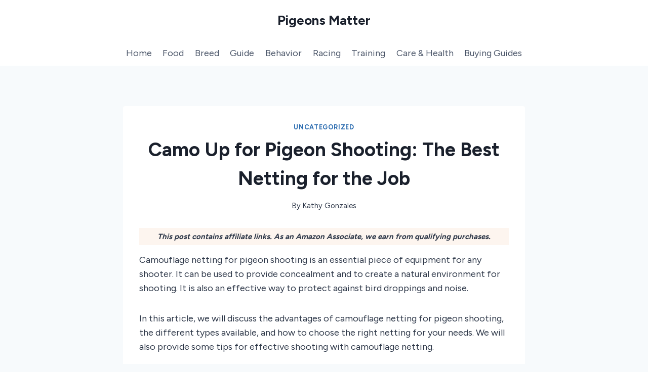

--- FILE ---
content_type: text/html; charset=UTF-8
request_url: https://pigeonsmatter.com/best-camouflage-netting-for-pigeon-shooting/
body_size: 25510
content:
<!DOCTYPE html><html lang="en-US" class="no-js" itemtype="https://schema.org/Blog" itemscope=""><head><meta charset="UTF-8"/>
<script>var __ezHttpConsent={setByCat:function(src,tagType,attributes,category,force,customSetScriptFn=null){var setScript=function(){if(force||window.ezTcfConsent[category]){if(typeof customSetScriptFn==='function'){customSetScriptFn();}else{var scriptElement=document.createElement(tagType);scriptElement.src=src;attributes.forEach(function(attr){for(var key in attr){if(attr.hasOwnProperty(key)){scriptElement.setAttribute(key,attr[key]);}}});var firstScript=document.getElementsByTagName(tagType)[0];firstScript.parentNode.insertBefore(scriptElement,firstScript);}}};if(force||(window.ezTcfConsent&&window.ezTcfConsent.loaded)){setScript();}else if(typeof getEzConsentData==="function"){getEzConsentData().then(function(ezTcfConsent){if(ezTcfConsent&&ezTcfConsent.loaded){setScript();}else{console.error("cannot get ez consent data");force=true;setScript();}});}else{force=true;setScript();console.error("getEzConsentData is not a function");}},};</script>
<script>var ezTcfConsent=window.ezTcfConsent?window.ezTcfConsent:{loaded:false,store_info:false,develop_and_improve_services:false,measure_ad_performance:false,measure_content_performance:false,select_basic_ads:false,create_ad_profile:false,select_personalized_ads:false,create_content_profile:false,select_personalized_content:false,understand_audiences:false,use_limited_data_to_select_content:false,};function getEzConsentData(){return new Promise(function(resolve){document.addEventListener("ezConsentEvent",function(event){var ezTcfConsent=event.detail.ezTcfConsent;resolve(ezTcfConsent);});});}</script>
<script>if(typeof _setEzCookies!=='function'){function _setEzCookies(ezConsentData){var cookies=window.ezCookieQueue;for(var i=0;i<cookies.length;i++){var cookie=cookies[i];if(ezConsentData&&ezConsentData.loaded&&ezConsentData[cookie.tcfCategory]){document.cookie=cookie.name+"="+cookie.value;}}}}
window.ezCookieQueue=window.ezCookieQueue||[];if(typeof addEzCookies!=='function'){function addEzCookies(arr){window.ezCookieQueue=[...window.ezCookieQueue,...arr];}}
addEzCookies([{name:"ezoab_436233",value:"mod281; Path=/; Domain=pigeonsmatter.com; Max-Age=7200",tcfCategory:"store_info",isEzoic:"true",},{name:"ezosuibasgeneris-1",value:"a1c13abe-c118-43a6-7f4f-e3c194af2bd8; Path=/; Domain=pigeonsmatter.com; Expires=Sun, 31 Jan 2027 13:53:29 UTC; Secure; SameSite=None",tcfCategory:"understand_audiences",isEzoic:"true",}]);if(window.ezTcfConsent&&window.ezTcfConsent.loaded){_setEzCookies(window.ezTcfConsent);}else if(typeof getEzConsentData==="function"){getEzConsentData().then(function(ezTcfConsent){if(ezTcfConsent&&ezTcfConsent.loaded){_setEzCookies(window.ezTcfConsent);}else{console.error("cannot get ez consent data");_setEzCookies(window.ezTcfConsent);}});}else{console.error("getEzConsentData is not a function");_setEzCookies(window.ezTcfConsent);}</script><script type="text/javascript" data-ezscrex='false' data-cfasync='false'>window._ezaq = Object.assign({"edge_cache_status":12,"edge_response_time":2854,"url":"https://pigeonsmatter.com/best-camouflage-netting-for-pigeon-shooting/"}, typeof window._ezaq !== "undefined" ? window._ezaq : {});</script><script type="text/javascript" data-ezscrex='false' data-cfasync='false'>window._ezaq = Object.assign({"ab_test_id":"mod281"}, typeof window._ezaq !== "undefined" ? window._ezaq : {});window.__ez=window.__ez||{};window.__ez.tf={};</script><script type="text/javascript" data-ezscrex='false' data-cfasync='false'>window.ezDisableAds = true;</script>
<script data-ezscrex='false' data-cfasync='false' data-pagespeed-no-defer>var __ez=__ez||{};__ez.stms=Date.now();__ez.evt={};__ez.script={};__ez.ck=__ez.ck||{};__ez.template={};__ez.template.isOrig=true;__ez.queue=__ez.queue||function(){var e=0,i=0,t=[],n=!1,o=[],r=[],s=!0,a=function(e,i,n,o,r,s,a){var l=arguments.length>7&&void 0!==arguments[7]?arguments[7]:window,d=this;this.name=e,this.funcName=i,this.parameters=null===n?null:w(n)?n:[n],this.isBlock=o,this.blockedBy=r,this.deleteWhenComplete=s,this.isError=!1,this.isComplete=!1,this.isInitialized=!1,this.proceedIfError=a,this.fWindow=l,this.isTimeDelay=!1,this.process=function(){f("... func = "+e),d.isInitialized=!0,d.isComplete=!0,f("... func.apply: "+e);var i=d.funcName.split("."),n=null,o=this.fWindow||window;i.length>3||(n=3===i.length?o[i[0]][i[1]][i[2]]:2===i.length?o[i[0]][i[1]]:o[d.funcName]),null!=n&&n.apply(null,this.parameters),!0===d.deleteWhenComplete&&delete t[e],!0===d.isBlock&&(f("----- F'D: "+d.name),m())}},l=function(e,i,t,n,o,r,s){var a=arguments.length>7&&void 0!==arguments[7]?arguments[7]:window,l=this;this.name=e,this.path=i,this.async=o,this.defer=r,this.isBlock=t,this.blockedBy=n,this.isInitialized=!1,this.isError=!1,this.isComplete=!1,this.proceedIfError=s,this.fWindow=a,this.isTimeDelay=!1,this.isPath=function(e){return"/"===e[0]&&"/"!==e[1]},this.getSrc=function(e){return void 0!==window.__ezScriptHost&&this.isPath(e)&&"banger.js"!==this.name?window.__ezScriptHost+e:e},this.process=function(){l.isInitialized=!0,f("... file = "+e);var i=this.fWindow?this.fWindow.document:document,t=i.createElement("script");t.src=this.getSrc(this.path),!0===o?t.async=!0:!0===r&&(t.defer=!0),t.onerror=function(){var e={url:window.location.href,name:l.name,path:l.path,user_agent:window.navigator.userAgent};"undefined"!=typeof _ezaq&&(e.pageview_id=_ezaq.page_view_id);var i=encodeURIComponent(JSON.stringify(e)),t=new XMLHttpRequest;t.open("GET","//g.ezoic.net/ezqlog?d="+i,!0),t.send(),f("----- ERR'D: "+l.name),l.isError=!0,!0===l.isBlock&&m()},t.onreadystatechange=t.onload=function(){var e=t.readyState;f("----- F'D: "+l.name),e&&!/loaded|complete/.test(e)||(l.isComplete=!0,!0===l.isBlock&&m())},i.getElementsByTagName("head")[0].appendChild(t)}},d=function(e,i){this.name=e,this.path="",this.async=!1,this.defer=!1,this.isBlock=!1,this.blockedBy=[],this.isInitialized=!0,this.isError=!1,this.isComplete=i,this.proceedIfError=!1,this.isTimeDelay=!1,this.process=function(){}};function c(e,i,n,s,a,d,c,u,f){var m=new l(e,i,n,s,a,d,c,f);!0===u?o[e]=m:r[e]=m,t[e]=m,h(m)}function h(e){!0!==u(e)&&0!=s&&e.process()}function u(e){if(!0===e.isTimeDelay&&!1===n)return f(e.name+" blocked = TIME DELAY!"),!0;if(w(e.blockedBy))for(var i=0;i<e.blockedBy.length;i++){var o=e.blockedBy[i];if(!1===t.hasOwnProperty(o))return f(e.name+" blocked = "+o),!0;if(!0===e.proceedIfError&&!0===t[o].isError)return!1;if(!1===t[o].isComplete)return f(e.name+" blocked = "+o),!0}return!1}function f(e){var i=window.location.href,t=new RegExp("[?&]ezq=([^&#]*)","i").exec(i);"1"===(t?t[1]:null)&&console.debug(e)}function m(){++e>200||(f("let's go"),p(o),p(r))}function p(e){for(var i in e)if(!1!==e.hasOwnProperty(i)){var t=e[i];!0===t.isComplete||u(t)||!0===t.isInitialized||!0===t.isError?!0===t.isError?f(t.name+": error"):!0===t.isComplete?f(t.name+": complete already"):!0===t.isInitialized&&f(t.name+": initialized already"):t.process()}}function w(e){return"[object Array]"==Object.prototype.toString.call(e)}return window.addEventListener("load",(function(){setTimeout((function(){n=!0,f("TDELAY -----"),m()}),5e3)}),!1),{addFile:c,addFileOnce:function(e,i,n,o,r,s,a,l,d){t[e]||c(e,i,n,o,r,s,a,l,d)},addDelayFile:function(e,i){var n=new l(e,i,!1,[],!1,!1,!0);n.isTimeDelay=!0,f(e+" ...  FILE! TDELAY"),r[e]=n,t[e]=n,h(n)},addFunc:function(e,n,s,l,d,c,u,f,m,p){!0===c&&(e=e+"_"+i++);var w=new a(e,n,s,l,d,u,f,p);!0===m?o[e]=w:r[e]=w,t[e]=w,h(w)},addDelayFunc:function(e,i,n){var o=new a(e,i,n,!1,[],!0,!0);o.isTimeDelay=!0,f(e+" ...  FUNCTION! TDELAY"),r[e]=o,t[e]=o,h(o)},items:t,processAll:m,setallowLoad:function(e){s=e},markLoaded:function(e){if(e&&0!==e.length){if(e in t){var i=t[e];!0===i.isComplete?f(i.name+" "+e+": error loaded duplicate"):(i.isComplete=!0,i.isInitialized=!0)}else t[e]=new d(e,!0);f("markLoaded dummyfile: "+t[e].name)}},logWhatsBlocked:function(){for(var e in t)!1!==t.hasOwnProperty(e)&&u(t[e])}}}();__ez.evt.add=function(e,t,n){e.addEventListener?e.addEventListener(t,n,!1):e.attachEvent?e.attachEvent("on"+t,n):e["on"+t]=n()},__ez.evt.remove=function(e,t,n){e.removeEventListener?e.removeEventListener(t,n,!1):e.detachEvent?e.detachEvent("on"+t,n):delete e["on"+t]};__ez.script.add=function(e){var t=document.createElement("script");t.src=e,t.async=!0,t.type="text/javascript",document.getElementsByTagName("head")[0].appendChild(t)};__ez.dot=__ez.dot||{};__ez.queue.addFileOnce('/detroitchicago/boise.js', '/detroitchicago/boise.js?gcb=195-0&cb=5', true, [], true, false, true, false);__ez.queue.addFileOnce('/parsonsmaize/abilene.js', '/parsonsmaize/abilene.js?gcb=195-0&cb=e80eca0cdb', true, [], true, false, true, false);__ez.queue.addFileOnce('/parsonsmaize/mulvane.js', '/parsonsmaize/mulvane.js?gcb=195-0&cb=e75e48eec0', true, ['/parsonsmaize/abilene.js'], true, false, true, false);__ez.queue.addFileOnce('/detroitchicago/birmingham.js', '/detroitchicago/birmingham.js?gcb=195-0&cb=539c47377c', true, ['/parsonsmaize/abilene.js'], true, false, true, false);</script>
<script data-ezscrex="false" type="text/javascript" data-cfasync="false">window._ezaq = Object.assign({"ad_cache_level":0,"adpicker_placement_cnt":0,"ai_placeholder_cache_level":0,"ai_placeholder_placement_cnt":-1,"article_category":"uncategorized","author":"Kathy Gonzales","domain":"pigeonsmatter.com","domain_id":436233,"ezcache_level":1,"ezcache_skip_code":0,"has_bad_image":0,"has_bad_words":0,"is_sitespeed":0,"lt_cache_level":0,"publish_date":"2023-04-03","response_size":105917,"response_size_orig":100150,"response_time_orig":3065,"template_id":120,"url":"https://pigeonsmatter.com/best-camouflage-netting-for-pigeon-shooting/","word_count":0,"worst_bad_word_level":0}, typeof window._ezaq !== "undefined" ? window._ezaq : {});__ez.queue.markLoaded('ezaqBaseReady');</script>
<script type='text/javascript' data-ezscrex='false' data-cfasync='false'>
window.ezAnalyticsStatic = true;

function analyticsAddScript(script) {
	var ezDynamic = document.createElement('script');
	ezDynamic.type = 'text/javascript';
	ezDynamic.innerHTML = script;
	document.head.appendChild(ezDynamic);
}
function getCookiesWithPrefix() {
    var allCookies = document.cookie.split(';');
    var cookiesWithPrefix = {};

    for (var i = 0; i < allCookies.length; i++) {
        var cookie = allCookies[i].trim();

        for (var j = 0; j < arguments.length; j++) {
            var prefix = arguments[j];
            if (cookie.indexOf(prefix) === 0) {
                var cookieParts = cookie.split('=');
                var cookieName = cookieParts[0];
                var cookieValue = cookieParts.slice(1).join('=');
                cookiesWithPrefix[cookieName] = decodeURIComponent(cookieValue);
                break; // Once matched, no need to check other prefixes
            }
        }
    }

    return cookiesWithPrefix;
}
function productAnalytics() {
	var d = {"pr":[6],"omd5":"894f3a2b1dabdf31c100ea3cb6aa4ba8","nar":"risk score"};
	d.u = _ezaq.url;
	d.p = _ezaq.page_view_id;
	d.v = _ezaq.visit_uuid;
	d.ab = _ezaq.ab_test_id;
	d.e = JSON.stringify(_ezaq);
	d.ref = document.referrer;
	d.c = getCookiesWithPrefix('active_template', 'ez', 'lp_');
	if(typeof ez_utmParams !== 'undefined') {
		d.utm = ez_utmParams;
	}

	var dataText = JSON.stringify(d);
	var xhr = new XMLHttpRequest();
	xhr.open('POST','/ezais/analytics?cb=1', true);
	xhr.onload = function () {
		if (xhr.status!=200) {
            return;
		}

        if(document.readyState !== 'loading') {
            analyticsAddScript(xhr.response);
            return;
        }

        var eventFunc = function() {
            if(document.readyState === 'loading') {
                return;
            }
            document.removeEventListener('readystatechange', eventFunc, false);
            analyticsAddScript(xhr.response);
        };

        document.addEventListener('readystatechange', eventFunc, false);
	};
	xhr.setRequestHeader('Content-Type','text/plain');
	xhr.send(dataText);
}
__ez.queue.addFunc("productAnalytics", "productAnalytics", null, true, ['ezaqBaseReady'], false, false, false, true);
</script><base href="https://pigeonsmatter.com/best-camouflage-netting-for-pigeon-shooting/"/>
	
	<meta name="viewport" content="width=device-width, initial-scale=1, minimum-scale=1"/>
	<meta name="robots" content="index, follow, max-image-preview:large, max-snippet:-1, max-video-preview:-1"/>

	<!-- This site is optimized with the Yoast SEO plugin v26.8 - https://yoast.com/product/yoast-seo-wordpress/ -->
	<title>Camo Up for Pigeon Shooting: The Best Netting for the Job</title>
	<meta name="description" content="Camouflage netting for pigeon shooting is an essential piece of equipment for any shooter. It can be used to provide concealment and to create a natural"/>
	<link rel="canonical" href="https://pigeonsmatter.com/best-camouflage-netting-for-pigeon-shooting/"/>
	<meta property="og:locale" content="en_US"/>
	<meta property="og:type" content="article"/>
	<meta property="og:title" content="Camo Up for Pigeon Shooting: The Best Netting for the Job"/>
	<meta property="og:description" content="Camouflage netting for pigeon shooting is an essential piece of equipment for any shooter. It can be used to provide concealment and to create a natural"/>
	<meta property="og:url" content="https://pigeonsmatter.com/best-camouflage-netting-for-pigeon-shooting/"/>
	<meta property="og:site_name" content="Pigeons Matter"/>
	<meta property="article:published_time" content="2023-04-03T11:14:49+00:00"/>
	<meta property="og:image" content="https://pigeonsmatter.com/wp-content/uploads/2023/02/best-camouflage-netting-for-pigeon-shooting.jpg"/>
	<meta property="og:image:width" content="505"/>
	<meta property="og:image:height" content="400"/>
	<meta property="og:image:type" content="image/jpeg"/>
	<meta name="author" content="Kathy Gonzales"/>
	<meta name="twitter:card" content="summary_large_image"/>
	<meta name="twitter:label1" content="Written by"/>
	<meta name="twitter:data1" content="Kathy Gonzales"/>
	<script type="application/ld+json" class="yoast-schema-graph">{"@context":"https://schema.org","@graph":[{"@type":"Article","@id":"https://pigeonsmatter.com/best-camouflage-netting-for-pigeon-shooting/#article","isPartOf":{"@id":"https://pigeonsmatter.com/best-camouflage-netting-for-pigeon-shooting/"},"author":{"name":"Kathy Gonzales","@id":"https://pigeonsmatter.com/#/schema/person/9c94536a7e77dfdf3546c86ed8200be5"},"headline":"Camo Up for Pigeon Shooting: The Best Netting for the Job","datePublished":"2023-04-03T11:14:49+00:00","mainEntityOfPage":{"@id":"https://pigeonsmatter.com/best-camouflage-netting-for-pigeon-shooting/"},"wordCount":103,"commentCount":0,"image":{"@id":"https://pigeonsmatter.com/best-camouflage-netting-for-pigeon-shooting/#primaryimage"},"thumbnailUrl":"https://pigeonsmatter.com/wp-content/uploads/2023/02/best-camouflage-netting-for-pigeon-shooting.jpg","inLanguage":"en-US","potentialAction":[{"@type":"CommentAction","name":"Comment","target":["https://pigeonsmatter.com/best-camouflage-netting-for-pigeon-shooting/#respond"]}]},{"@type":"WebPage","@id":"https://pigeonsmatter.com/best-camouflage-netting-for-pigeon-shooting/","url":"https://pigeonsmatter.com/best-camouflage-netting-for-pigeon-shooting/","name":"Camo Up for Pigeon Shooting: The Best Netting for the Job","isPartOf":{"@id":"https://pigeonsmatter.com/#website"},"primaryImageOfPage":{"@id":"https://pigeonsmatter.com/best-camouflage-netting-for-pigeon-shooting/#primaryimage"},"image":{"@id":"https://pigeonsmatter.com/best-camouflage-netting-for-pigeon-shooting/#primaryimage"},"thumbnailUrl":"https://pigeonsmatter.com/wp-content/uploads/2023/02/best-camouflage-netting-for-pigeon-shooting.jpg","datePublished":"2023-04-03T11:14:49+00:00","author":{"@id":"https://pigeonsmatter.com/#/schema/person/9c94536a7e77dfdf3546c86ed8200be5"},"description":"Camouflage netting for pigeon shooting is an essential piece of equipment for any shooter. It can be used to provide concealment and to create a natural","breadcrumb":{"@id":"https://pigeonsmatter.com/best-camouflage-netting-for-pigeon-shooting/#breadcrumb"},"inLanguage":"en-US","potentialAction":[{"@type":"ReadAction","target":["https://pigeonsmatter.com/best-camouflage-netting-for-pigeon-shooting/"]}]},{"@type":"ImageObject","inLanguage":"en-US","@id":"https://pigeonsmatter.com/best-camouflage-netting-for-pigeon-shooting/#primaryimage","url":"https://pigeonsmatter.com/wp-content/uploads/2023/02/best-camouflage-netting-for-pigeon-shooting.jpg","contentUrl":"https://pigeonsmatter.com/wp-content/uploads/2023/02/best-camouflage-netting-for-pigeon-shooting.jpg","width":505,"height":400},{"@type":"BreadcrumbList","@id":"https://pigeonsmatter.com/best-camouflage-netting-for-pigeon-shooting/#breadcrumb","itemListElement":[{"@type":"ListItem","position":1,"name":"Home","item":"https://pigeonsmatter.com/"},{"@type":"ListItem","position":2,"name":"Camo Up for Pigeon Shooting: The Best Netting for the Job"}]},{"@type":"WebSite","@id":"https://pigeonsmatter.com/#website","url":"https://pigeonsmatter.com/","name":"Pigeons Matter","description":"","potentialAction":[{"@type":"SearchAction","target":{"@type":"EntryPoint","urlTemplate":"https://pigeonsmatter.com/?s={search_term_string}"},"query-input":{"@type":"PropertyValueSpecification","valueRequired":true,"valueName":"search_term_string"}}],"inLanguage":"en-US"},{"@type":"Person","@id":"https://pigeonsmatter.com/#/schema/person/9c94536a7e77dfdf3546c86ed8200be5","name":"Kathy Gonzales","image":{"@type":"ImageObject","inLanguage":"en-US","@id":"https://pigeonsmatter.com/#/schema/person/image/","url":"https://secure.gravatar.com/avatar/744455453bedc516e3bd4208eae6ebea905686db33e001495fa9f18265ae2786?s=96&d=mm&r=g","contentUrl":"https://secure.gravatar.com/avatar/744455453bedc516e3bd4208eae6ebea905686db33e001495fa9f18265ae2786?s=96&d=mm&r=g","caption":"Kathy Gonzales"},"description":"I'm an author of pigeonsmatter.com. I have kept pigeons as pets for over 20 years and have written several articles. Here in this blog, I cover topics such as how to care for pigeons, what to feed them, and how to keep them healthy.","sameAs":["https://pigeonsmatter.com"],"url":"https://pigeonsmatter.com/author/kathymgonzales/"}]}</script>
	<!-- / Yoast SEO plugin. -->


<link rel="dns-prefetch" href="//www.googletagmanager.com"/>
<link rel="dns-prefetch" href="//stats.wp.com"/>
			<script>document.documentElement.classList.remove( 'no-js' );</script>
			<style id="wp-img-auto-sizes-contain-inline-css">
img:is([sizes=auto i],[sizes^="auto," i]){contain-intrinsic-size:3000px 1500px}
/*# sourceURL=wp-img-auto-sizes-contain-inline-css */
</style>
<style id="wp-block-library-inline-css">
:root{--wp-block-synced-color:#7a00df;--wp-block-synced-color--rgb:122,0,223;--wp-bound-block-color:var(--wp-block-synced-color);--wp-editor-canvas-background:#ddd;--wp-admin-theme-color:#007cba;--wp-admin-theme-color--rgb:0,124,186;--wp-admin-theme-color-darker-10:#006ba1;--wp-admin-theme-color-darker-10--rgb:0,107,160.5;--wp-admin-theme-color-darker-20:#005a87;--wp-admin-theme-color-darker-20--rgb:0,90,135;--wp-admin-border-width-focus:2px}@media (min-resolution:192dpi){:root{--wp-admin-border-width-focus:1.5px}}.wp-element-button{cursor:pointer}:root .has-very-light-gray-background-color{background-color:#eee}:root .has-very-dark-gray-background-color{background-color:#313131}:root .has-very-light-gray-color{color:#eee}:root .has-very-dark-gray-color{color:#313131}:root .has-vivid-green-cyan-to-vivid-cyan-blue-gradient-background{background:linear-gradient(135deg,#00d084,#0693e3)}:root .has-purple-crush-gradient-background{background:linear-gradient(135deg,#34e2e4,#4721fb 50%,#ab1dfe)}:root .has-hazy-dawn-gradient-background{background:linear-gradient(135deg,#faaca8,#dad0ec)}:root .has-subdued-olive-gradient-background{background:linear-gradient(135deg,#fafae1,#67a671)}:root .has-atomic-cream-gradient-background{background:linear-gradient(135deg,#fdd79a,#004a59)}:root .has-nightshade-gradient-background{background:linear-gradient(135deg,#330968,#31cdcf)}:root .has-midnight-gradient-background{background:linear-gradient(135deg,#020381,#2874fc)}:root{--wp--preset--font-size--normal:16px;--wp--preset--font-size--huge:42px}.has-regular-font-size{font-size:1em}.has-larger-font-size{font-size:2.625em}.has-normal-font-size{font-size:var(--wp--preset--font-size--normal)}.has-huge-font-size{font-size:var(--wp--preset--font-size--huge)}.has-text-align-center{text-align:center}.has-text-align-left{text-align:left}.has-text-align-right{text-align:right}.has-fit-text{white-space:nowrap!important}#end-resizable-editor-section{display:none}.aligncenter{clear:both}.items-justified-left{justify-content:flex-start}.items-justified-center{justify-content:center}.items-justified-right{justify-content:flex-end}.items-justified-space-between{justify-content:space-between}.screen-reader-text{border:0;clip-path:inset(50%);height:1px;margin:-1px;overflow:hidden;padding:0;position:absolute;width:1px;word-wrap:normal!important}.screen-reader-text:focus{background-color:#ddd;clip-path:none;color:#444;display:block;font-size:1em;height:auto;left:5px;line-height:normal;padding:15px 23px 14px;text-decoration:none;top:5px;width:auto;z-index:100000}html :where(.has-border-color){border-style:solid}html :where([style*=border-top-color]){border-top-style:solid}html :where([style*=border-right-color]){border-right-style:solid}html :where([style*=border-bottom-color]){border-bottom-style:solid}html :where([style*=border-left-color]){border-left-style:solid}html :where([style*=border-width]){border-style:solid}html :where([style*=border-top-width]){border-top-style:solid}html :where([style*=border-right-width]){border-right-style:solid}html :where([style*=border-bottom-width]){border-bottom-style:solid}html :where([style*=border-left-width]){border-left-style:solid}html :where(img[class*=wp-image-]){height:auto;max-width:100%}:where(figure){margin:0 0 1em}html :where(.is-position-sticky){--wp-admin--admin-bar--position-offset:var(--wp-admin--admin-bar--height,0px)}@media screen and (max-width:600px){html :where(.is-position-sticky){--wp-admin--admin-bar--position-offset:0px}}

/*# sourceURL=wp-block-library-inline-css */
</style><style id="wp-block-button-inline-css">
.wp-block-button__link{align-content:center;box-sizing:border-box;cursor:pointer;display:inline-block;height:100%;text-align:center;word-break:break-word}.wp-block-button__link.aligncenter{text-align:center}.wp-block-button__link.alignright{text-align:right}:where(.wp-block-button__link){border-radius:9999px;box-shadow:none;padding:calc(.667em + 2px) calc(1.333em + 2px);text-decoration:none}.wp-block-button[style*=text-decoration] .wp-block-button__link{text-decoration:inherit}.wp-block-buttons>.wp-block-button.has-custom-width{max-width:none}.wp-block-buttons>.wp-block-button.has-custom-width .wp-block-button__link{width:100%}.wp-block-buttons>.wp-block-button.has-custom-font-size .wp-block-button__link{font-size:inherit}.wp-block-buttons>.wp-block-button.wp-block-button__width-25{width:calc(25% - var(--wp--style--block-gap, .5em)*.75)}.wp-block-buttons>.wp-block-button.wp-block-button__width-50{width:calc(50% - var(--wp--style--block-gap, .5em)*.5)}.wp-block-buttons>.wp-block-button.wp-block-button__width-75{width:calc(75% - var(--wp--style--block-gap, .5em)*.25)}.wp-block-buttons>.wp-block-button.wp-block-button__width-100{flex-basis:100%;width:100%}.wp-block-buttons.is-vertical>.wp-block-button.wp-block-button__width-25{width:25%}.wp-block-buttons.is-vertical>.wp-block-button.wp-block-button__width-50{width:50%}.wp-block-buttons.is-vertical>.wp-block-button.wp-block-button__width-75{width:75%}.wp-block-button.is-style-squared,.wp-block-button__link.wp-block-button.is-style-squared{border-radius:0}.wp-block-button.no-border-radius,.wp-block-button__link.no-border-radius{border-radius:0!important}:root :where(.wp-block-button .wp-block-button__link.is-style-outline),:root :where(.wp-block-button.is-style-outline>.wp-block-button__link){border:2px solid;padding:.667em 1.333em}:root :where(.wp-block-button .wp-block-button__link.is-style-outline:not(.has-text-color)),:root :where(.wp-block-button.is-style-outline>.wp-block-button__link:not(.has-text-color)){color:currentColor}:root :where(.wp-block-button .wp-block-button__link.is-style-outline:not(.has-background)),:root :where(.wp-block-button.is-style-outline>.wp-block-button__link:not(.has-background)){background-color:initial;background-image:none}
/*# sourceURL=https://pigeonsmatter.com/wp-includes/blocks/button/style.min.css */
</style>
<style id="wp-block-heading-inline-css">
h1:where(.wp-block-heading).has-background,h2:where(.wp-block-heading).has-background,h3:where(.wp-block-heading).has-background,h4:where(.wp-block-heading).has-background,h5:where(.wp-block-heading).has-background,h6:where(.wp-block-heading).has-background{padding:1.25em 2.375em}h1.has-text-align-left[style*=writing-mode]:where([style*=vertical-lr]),h1.has-text-align-right[style*=writing-mode]:where([style*=vertical-rl]),h2.has-text-align-left[style*=writing-mode]:where([style*=vertical-lr]),h2.has-text-align-right[style*=writing-mode]:where([style*=vertical-rl]),h3.has-text-align-left[style*=writing-mode]:where([style*=vertical-lr]),h3.has-text-align-right[style*=writing-mode]:where([style*=vertical-rl]),h4.has-text-align-left[style*=writing-mode]:where([style*=vertical-lr]),h4.has-text-align-right[style*=writing-mode]:where([style*=vertical-rl]),h5.has-text-align-left[style*=writing-mode]:where([style*=vertical-lr]),h5.has-text-align-right[style*=writing-mode]:where([style*=vertical-rl]),h6.has-text-align-left[style*=writing-mode]:where([style*=vertical-lr]),h6.has-text-align-right[style*=writing-mode]:where([style*=vertical-rl]){rotate:180deg}
/*# sourceURL=https://pigeonsmatter.com/wp-includes/blocks/heading/style.min.css */
</style>
<style id="wp-block-image-inline-css">
.wp-block-image>a,.wp-block-image>figure>a{display:inline-block}.wp-block-image img{box-sizing:border-box;height:auto;max-width:100%;vertical-align:bottom}@media not (prefers-reduced-motion){.wp-block-image img.hide{visibility:hidden}.wp-block-image img.show{animation:show-content-image .4s}}.wp-block-image[style*=border-radius] img,.wp-block-image[style*=border-radius]>a{border-radius:inherit}.wp-block-image.has-custom-border img{box-sizing:border-box}.wp-block-image.aligncenter{text-align:center}.wp-block-image.alignfull>a,.wp-block-image.alignwide>a{width:100%}.wp-block-image.alignfull img,.wp-block-image.alignwide img{height:auto;width:100%}.wp-block-image .aligncenter,.wp-block-image .alignleft,.wp-block-image .alignright,.wp-block-image.aligncenter,.wp-block-image.alignleft,.wp-block-image.alignright{display:table}.wp-block-image .aligncenter>figcaption,.wp-block-image .alignleft>figcaption,.wp-block-image .alignright>figcaption,.wp-block-image.aligncenter>figcaption,.wp-block-image.alignleft>figcaption,.wp-block-image.alignright>figcaption{caption-side:bottom;display:table-caption}.wp-block-image .alignleft{float:left;margin:.5em 1em .5em 0}.wp-block-image .alignright{float:right;margin:.5em 0 .5em 1em}.wp-block-image .aligncenter{margin-left:auto;margin-right:auto}.wp-block-image :where(figcaption){margin-bottom:1em;margin-top:.5em}.wp-block-image.is-style-circle-mask img{border-radius:9999px}@supports ((-webkit-mask-image:none) or (mask-image:none)) or (-webkit-mask-image:none){.wp-block-image.is-style-circle-mask img{border-radius:0;-webkit-mask-image:url('data:image/svg+xml;utf8,<svg viewBox="0 0 100 100" xmlns="http://www.w3.org/2000/svg"><circle cx="50" cy="50" r="50"/></svg>');mask-image:url('data:image/svg+xml;utf8,<svg viewBox="0 0 100 100" xmlns="http://www.w3.org/2000/svg"><circle cx="50" cy="50" r="50"/></svg>');mask-mode:alpha;-webkit-mask-position:center;mask-position:center;-webkit-mask-repeat:no-repeat;mask-repeat:no-repeat;-webkit-mask-size:contain;mask-size:contain}}:root :where(.wp-block-image.is-style-rounded img,.wp-block-image .is-style-rounded img){border-radius:9999px}.wp-block-image figure{margin:0}.wp-lightbox-container{display:flex;flex-direction:column;position:relative}.wp-lightbox-container img{cursor:zoom-in}.wp-lightbox-container img:hover+button{opacity:1}.wp-lightbox-container button{align-items:center;backdrop-filter:blur(16px) saturate(180%);background-color:#5a5a5a40;border:none;border-radius:4px;cursor:zoom-in;display:flex;height:20px;justify-content:center;opacity:0;padding:0;position:absolute;right:16px;text-align:center;top:16px;width:20px;z-index:100}@media not (prefers-reduced-motion){.wp-lightbox-container button{transition:opacity .2s ease}}.wp-lightbox-container button:focus-visible{outline:3px auto #5a5a5a40;outline:3px auto -webkit-focus-ring-color;outline-offset:3px}.wp-lightbox-container button:hover{cursor:pointer;opacity:1}.wp-lightbox-container button:focus{opacity:1}.wp-lightbox-container button:focus,.wp-lightbox-container button:hover,.wp-lightbox-container button:not(:hover):not(:active):not(.has-background){background-color:#5a5a5a40;border:none}.wp-lightbox-overlay{box-sizing:border-box;cursor:zoom-out;height:100vh;left:0;overflow:hidden;position:fixed;top:0;visibility:hidden;width:100%;z-index:100000}.wp-lightbox-overlay .close-button{align-items:center;cursor:pointer;display:flex;justify-content:center;min-height:40px;min-width:40px;padding:0;position:absolute;right:calc(env(safe-area-inset-right) + 16px);top:calc(env(safe-area-inset-top) + 16px);z-index:5000000}.wp-lightbox-overlay .close-button:focus,.wp-lightbox-overlay .close-button:hover,.wp-lightbox-overlay .close-button:not(:hover):not(:active):not(.has-background){background:none;border:none}.wp-lightbox-overlay .lightbox-image-container{height:var(--wp--lightbox-container-height);left:50%;overflow:hidden;position:absolute;top:50%;transform:translate(-50%,-50%);transform-origin:top left;width:var(--wp--lightbox-container-width);z-index:9999999999}.wp-lightbox-overlay .wp-block-image{align-items:center;box-sizing:border-box;display:flex;height:100%;justify-content:center;margin:0;position:relative;transform-origin:0 0;width:100%;z-index:3000000}.wp-lightbox-overlay .wp-block-image img{height:var(--wp--lightbox-image-height);min-height:var(--wp--lightbox-image-height);min-width:var(--wp--lightbox-image-width);width:var(--wp--lightbox-image-width)}.wp-lightbox-overlay .wp-block-image figcaption{display:none}.wp-lightbox-overlay button{background:none;border:none}.wp-lightbox-overlay .scrim{background-color:#fff;height:100%;opacity:.9;position:absolute;width:100%;z-index:2000000}.wp-lightbox-overlay.active{visibility:visible}@media not (prefers-reduced-motion){.wp-lightbox-overlay.active{animation:turn-on-visibility .25s both}.wp-lightbox-overlay.active img{animation:turn-on-visibility .35s both}.wp-lightbox-overlay.show-closing-animation:not(.active){animation:turn-off-visibility .35s both}.wp-lightbox-overlay.show-closing-animation:not(.active) img{animation:turn-off-visibility .25s both}.wp-lightbox-overlay.zoom.active{animation:none;opacity:1;visibility:visible}.wp-lightbox-overlay.zoom.active .lightbox-image-container{animation:lightbox-zoom-in .4s}.wp-lightbox-overlay.zoom.active .lightbox-image-container img{animation:none}.wp-lightbox-overlay.zoom.active .scrim{animation:turn-on-visibility .4s forwards}.wp-lightbox-overlay.zoom.show-closing-animation:not(.active){animation:none}.wp-lightbox-overlay.zoom.show-closing-animation:not(.active) .lightbox-image-container{animation:lightbox-zoom-out .4s}.wp-lightbox-overlay.zoom.show-closing-animation:not(.active) .lightbox-image-container img{animation:none}.wp-lightbox-overlay.zoom.show-closing-animation:not(.active) .scrim{animation:turn-off-visibility .4s forwards}}@keyframes show-content-image{0%{visibility:hidden}99%{visibility:hidden}to{visibility:visible}}@keyframes turn-on-visibility{0%{opacity:0}to{opacity:1}}@keyframes turn-off-visibility{0%{opacity:1;visibility:visible}99%{opacity:0;visibility:visible}to{opacity:0;visibility:hidden}}@keyframes lightbox-zoom-in{0%{transform:translate(calc((-100vw + var(--wp--lightbox-scrollbar-width))/2 + var(--wp--lightbox-initial-left-position)),calc(-50vh + var(--wp--lightbox-initial-top-position))) scale(var(--wp--lightbox-scale))}to{transform:translate(-50%,-50%) scale(1)}}@keyframes lightbox-zoom-out{0%{transform:translate(-50%,-50%) scale(1);visibility:visible}99%{visibility:visible}to{transform:translate(calc((-100vw + var(--wp--lightbox-scrollbar-width))/2 + var(--wp--lightbox-initial-left-position)),calc(-50vh + var(--wp--lightbox-initial-top-position))) scale(var(--wp--lightbox-scale));visibility:hidden}}
/*# sourceURL=https://pigeonsmatter.com/wp-includes/blocks/image/style.min.css */
</style>
<style id="wp-block-buttons-inline-css">
.wp-block-buttons{box-sizing:border-box}.wp-block-buttons.is-vertical{flex-direction:column}.wp-block-buttons.is-vertical>.wp-block-button:last-child{margin-bottom:0}.wp-block-buttons>.wp-block-button{display:inline-block;margin:0}.wp-block-buttons.is-content-justification-left{justify-content:flex-start}.wp-block-buttons.is-content-justification-left.is-vertical{align-items:flex-start}.wp-block-buttons.is-content-justification-center{justify-content:center}.wp-block-buttons.is-content-justification-center.is-vertical{align-items:center}.wp-block-buttons.is-content-justification-right{justify-content:flex-end}.wp-block-buttons.is-content-justification-right.is-vertical{align-items:flex-end}.wp-block-buttons.is-content-justification-space-between{justify-content:space-between}.wp-block-buttons.aligncenter{text-align:center}.wp-block-buttons:not(.is-content-justification-space-between,.is-content-justification-right,.is-content-justification-left,.is-content-justification-center) .wp-block-button.aligncenter{margin-left:auto;margin-right:auto;width:100%}.wp-block-buttons[style*=text-decoration] .wp-block-button,.wp-block-buttons[style*=text-decoration] .wp-block-button__link{text-decoration:inherit}.wp-block-buttons.has-custom-font-size .wp-block-button__link{font-size:inherit}.wp-block-buttons .wp-block-button__link{width:100%}.wp-block-button.aligncenter{text-align:center}
/*# sourceURL=https://pigeonsmatter.com/wp-includes/blocks/buttons/style.min.css */
</style>
<style id="wp-block-group-inline-css">
.wp-block-group{box-sizing:border-box}:where(.wp-block-group.wp-block-group-is-layout-constrained){position:relative}
/*# sourceURL=https://pigeonsmatter.com/wp-includes/blocks/group/style.min.css */
</style>
<style id="wp-block-paragraph-inline-css">
.is-small-text{font-size:.875em}.is-regular-text{font-size:1em}.is-large-text{font-size:2.25em}.is-larger-text{font-size:3em}.has-drop-cap:not(:focus):first-letter{float:left;font-size:8.4em;font-style:normal;font-weight:100;line-height:.68;margin:.05em .1em 0 0;text-transform:uppercase}body.rtl .has-drop-cap:not(:focus):first-letter{float:none;margin-left:.1em}p.has-drop-cap.has-background{overflow:hidden}:root :where(p.has-background){padding:1.25em 2.375em}:where(p.has-text-color:not(.has-link-color)) a{color:inherit}p.has-text-align-left[style*="writing-mode:vertical-lr"],p.has-text-align-right[style*="writing-mode:vertical-rl"]{rotate:180deg}
/*# sourceURL=https://pigeonsmatter.com/wp-includes/blocks/paragraph/style.min.css */
</style>
<style id="global-styles-inline-css">
:root{--wp--preset--aspect-ratio--square: 1;--wp--preset--aspect-ratio--4-3: 4/3;--wp--preset--aspect-ratio--3-4: 3/4;--wp--preset--aspect-ratio--3-2: 3/2;--wp--preset--aspect-ratio--2-3: 2/3;--wp--preset--aspect-ratio--16-9: 16/9;--wp--preset--aspect-ratio--9-16: 9/16;--wp--preset--color--black: #000000;--wp--preset--color--cyan-bluish-gray: #abb8c3;--wp--preset--color--white: #ffffff;--wp--preset--color--pale-pink: #f78da7;--wp--preset--color--vivid-red: #cf2e2e;--wp--preset--color--luminous-vivid-orange: #ff6900;--wp--preset--color--luminous-vivid-amber: #fcb900;--wp--preset--color--light-green-cyan: #7bdcb5;--wp--preset--color--vivid-green-cyan: #00d084;--wp--preset--color--pale-cyan-blue: #8ed1fc;--wp--preset--color--vivid-cyan-blue: #0693e3;--wp--preset--color--vivid-purple: #9b51e0;--wp--preset--color--theme-palette-1: var(--global-palette1);--wp--preset--color--theme-palette-2: var(--global-palette2);--wp--preset--color--theme-palette-3: var(--global-palette3);--wp--preset--color--theme-palette-4: var(--global-palette4);--wp--preset--color--theme-palette-5: var(--global-palette5);--wp--preset--color--theme-palette-6: var(--global-palette6);--wp--preset--color--theme-palette-7: var(--global-palette7);--wp--preset--color--theme-palette-8: var(--global-palette8);--wp--preset--color--theme-palette-9: var(--global-palette9);--wp--preset--color--theme-palette-10: var(--global-palette10);--wp--preset--color--theme-palette-11: var(--global-palette11);--wp--preset--color--theme-palette-12: var(--global-palette12);--wp--preset--color--theme-palette-13: var(--global-palette13);--wp--preset--color--theme-palette-14: var(--global-palette14);--wp--preset--color--theme-palette-15: var(--global-palette15);--wp--preset--gradient--vivid-cyan-blue-to-vivid-purple: linear-gradient(135deg,rgb(6,147,227) 0%,rgb(155,81,224) 100%);--wp--preset--gradient--light-green-cyan-to-vivid-green-cyan: linear-gradient(135deg,rgb(122,220,180) 0%,rgb(0,208,130) 100%);--wp--preset--gradient--luminous-vivid-amber-to-luminous-vivid-orange: linear-gradient(135deg,rgb(252,185,0) 0%,rgb(255,105,0) 100%);--wp--preset--gradient--luminous-vivid-orange-to-vivid-red: linear-gradient(135deg,rgb(255,105,0) 0%,rgb(207,46,46) 100%);--wp--preset--gradient--very-light-gray-to-cyan-bluish-gray: linear-gradient(135deg,rgb(238,238,238) 0%,rgb(169,184,195) 100%);--wp--preset--gradient--cool-to-warm-spectrum: linear-gradient(135deg,rgb(74,234,220) 0%,rgb(151,120,209) 20%,rgb(207,42,186) 40%,rgb(238,44,130) 60%,rgb(251,105,98) 80%,rgb(254,248,76) 100%);--wp--preset--gradient--blush-light-purple: linear-gradient(135deg,rgb(255,206,236) 0%,rgb(152,150,240) 100%);--wp--preset--gradient--blush-bordeaux: linear-gradient(135deg,rgb(254,205,165) 0%,rgb(254,45,45) 50%,rgb(107,0,62) 100%);--wp--preset--gradient--luminous-dusk: linear-gradient(135deg,rgb(255,203,112) 0%,rgb(199,81,192) 50%,rgb(65,88,208) 100%);--wp--preset--gradient--pale-ocean: linear-gradient(135deg,rgb(255,245,203) 0%,rgb(182,227,212) 50%,rgb(51,167,181) 100%);--wp--preset--gradient--electric-grass: linear-gradient(135deg,rgb(202,248,128) 0%,rgb(113,206,126) 100%);--wp--preset--gradient--midnight: linear-gradient(135deg,rgb(2,3,129) 0%,rgb(40,116,252) 100%);--wp--preset--font-size--small: var(--global-font-size-small);--wp--preset--font-size--medium: var(--global-font-size-medium);--wp--preset--font-size--large: var(--global-font-size-large);--wp--preset--font-size--x-large: 42px;--wp--preset--font-size--larger: var(--global-font-size-larger);--wp--preset--font-size--xxlarge: var(--global-font-size-xxlarge);--wp--preset--spacing--20: 0.44rem;--wp--preset--spacing--30: 0.67rem;--wp--preset--spacing--40: 1rem;--wp--preset--spacing--50: 1.5rem;--wp--preset--spacing--60: 2.25rem;--wp--preset--spacing--70: 3.38rem;--wp--preset--spacing--80: 5.06rem;--wp--preset--shadow--natural: 6px 6px 9px rgba(0, 0, 0, 0.2);--wp--preset--shadow--deep: 12px 12px 50px rgba(0, 0, 0, 0.4);--wp--preset--shadow--sharp: 6px 6px 0px rgba(0, 0, 0, 0.2);--wp--preset--shadow--outlined: 6px 6px 0px -3px rgb(255, 255, 255), 6px 6px rgb(0, 0, 0);--wp--preset--shadow--crisp: 6px 6px 0px rgb(0, 0, 0);}:where(.is-layout-flex){gap: 0.5em;}:where(.is-layout-grid){gap: 0.5em;}body .is-layout-flex{display: flex;}.is-layout-flex{flex-wrap: wrap;align-items: center;}.is-layout-flex > :is(*, div){margin: 0;}body .is-layout-grid{display: grid;}.is-layout-grid > :is(*, div){margin: 0;}:where(.wp-block-columns.is-layout-flex){gap: 2em;}:where(.wp-block-columns.is-layout-grid){gap: 2em;}:where(.wp-block-post-template.is-layout-flex){gap: 1.25em;}:where(.wp-block-post-template.is-layout-grid){gap: 1.25em;}.has-black-color{color: var(--wp--preset--color--black) !important;}.has-cyan-bluish-gray-color{color: var(--wp--preset--color--cyan-bluish-gray) !important;}.has-white-color{color: var(--wp--preset--color--white) !important;}.has-pale-pink-color{color: var(--wp--preset--color--pale-pink) !important;}.has-vivid-red-color{color: var(--wp--preset--color--vivid-red) !important;}.has-luminous-vivid-orange-color{color: var(--wp--preset--color--luminous-vivid-orange) !important;}.has-luminous-vivid-amber-color{color: var(--wp--preset--color--luminous-vivid-amber) !important;}.has-light-green-cyan-color{color: var(--wp--preset--color--light-green-cyan) !important;}.has-vivid-green-cyan-color{color: var(--wp--preset--color--vivid-green-cyan) !important;}.has-pale-cyan-blue-color{color: var(--wp--preset--color--pale-cyan-blue) !important;}.has-vivid-cyan-blue-color{color: var(--wp--preset--color--vivid-cyan-blue) !important;}.has-vivid-purple-color{color: var(--wp--preset--color--vivid-purple) !important;}.has-black-background-color{background-color: var(--wp--preset--color--black) !important;}.has-cyan-bluish-gray-background-color{background-color: var(--wp--preset--color--cyan-bluish-gray) !important;}.has-white-background-color{background-color: var(--wp--preset--color--white) !important;}.has-pale-pink-background-color{background-color: var(--wp--preset--color--pale-pink) !important;}.has-vivid-red-background-color{background-color: var(--wp--preset--color--vivid-red) !important;}.has-luminous-vivid-orange-background-color{background-color: var(--wp--preset--color--luminous-vivid-orange) !important;}.has-luminous-vivid-amber-background-color{background-color: var(--wp--preset--color--luminous-vivid-amber) !important;}.has-light-green-cyan-background-color{background-color: var(--wp--preset--color--light-green-cyan) !important;}.has-vivid-green-cyan-background-color{background-color: var(--wp--preset--color--vivid-green-cyan) !important;}.has-pale-cyan-blue-background-color{background-color: var(--wp--preset--color--pale-cyan-blue) !important;}.has-vivid-cyan-blue-background-color{background-color: var(--wp--preset--color--vivid-cyan-blue) !important;}.has-vivid-purple-background-color{background-color: var(--wp--preset--color--vivid-purple) !important;}.has-black-border-color{border-color: var(--wp--preset--color--black) !important;}.has-cyan-bluish-gray-border-color{border-color: var(--wp--preset--color--cyan-bluish-gray) !important;}.has-white-border-color{border-color: var(--wp--preset--color--white) !important;}.has-pale-pink-border-color{border-color: var(--wp--preset--color--pale-pink) !important;}.has-vivid-red-border-color{border-color: var(--wp--preset--color--vivid-red) !important;}.has-luminous-vivid-orange-border-color{border-color: var(--wp--preset--color--luminous-vivid-orange) !important;}.has-luminous-vivid-amber-border-color{border-color: var(--wp--preset--color--luminous-vivid-amber) !important;}.has-light-green-cyan-border-color{border-color: var(--wp--preset--color--light-green-cyan) !important;}.has-vivid-green-cyan-border-color{border-color: var(--wp--preset--color--vivid-green-cyan) !important;}.has-pale-cyan-blue-border-color{border-color: var(--wp--preset--color--pale-cyan-blue) !important;}.has-vivid-cyan-blue-border-color{border-color: var(--wp--preset--color--vivid-cyan-blue) !important;}.has-vivid-purple-border-color{border-color: var(--wp--preset--color--vivid-purple) !important;}.has-vivid-cyan-blue-to-vivid-purple-gradient-background{background: var(--wp--preset--gradient--vivid-cyan-blue-to-vivid-purple) !important;}.has-light-green-cyan-to-vivid-green-cyan-gradient-background{background: var(--wp--preset--gradient--light-green-cyan-to-vivid-green-cyan) !important;}.has-luminous-vivid-amber-to-luminous-vivid-orange-gradient-background{background: var(--wp--preset--gradient--luminous-vivid-amber-to-luminous-vivid-orange) !important;}.has-luminous-vivid-orange-to-vivid-red-gradient-background{background: var(--wp--preset--gradient--luminous-vivid-orange-to-vivid-red) !important;}.has-very-light-gray-to-cyan-bluish-gray-gradient-background{background: var(--wp--preset--gradient--very-light-gray-to-cyan-bluish-gray) !important;}.has-cool-to-warm-spectrum-gradient-background{background: var(--wp--preset--gradient--cool-to-warm-spectrum) !important;}.has-blush-light-purple-gradient-background{background: var(--wp--preset--gradient--blush-light-purple) !important;}.has-blush-bordeaux-gradient-background{background: var(--wp--preset--gradient--blush-bordeaux) !important;}.has-luminous-dusk-gradient-background{background: var(--wp--preset--gradient--luminous-dusk) !important;}.has-pale-ocean-gradient-background{background: var(--wp--preset--gradient--pale-ocean) !important;}.has-electric-grass-gradient-background{background: var(--wp--preset--gradient--electric-grass) !important;}.has-midnight-gradient-background{background: var(--wp--preset--gradient--midnight) !important;}.has-small-font-size{font-size: var(--wp--preset--font-size--small) !important;}.has-medium-font-size{font-size: var(--wp--preset--font-size--medium) !important;}.has-large-font-size{font-size: var(--wp--preset--font-size--large) !important;}.has-x-large-font-size{font-size: var(--wp--preset--font-size--x-large) !important;}
/*# sourceURL=global-styles-inline-css */
</style>
<style id="core-block-supports-inline-css">
.wp-container-core-buttons-is-layout-16018d1d{justify-content:center;}
/*# sourceURL=core-block-supports-inline-css */
</style>

<style id="classic-theme-styles-inline-css">
/*! This file is auto-generated */
.wp-block-button__link{color:#fff;background-color:#32373c;border-radius:9999px;box-shadow:none;text-decoration:none;padding:calc(.667em + 2px) calc(1.333em + 2px);font-size:1.125em}.wp-block-file__button{background:#32373c;color:#fff;text-decoration:none}
/*# sourceURL=/wp-includes/css/classic-themes.min.css */
</style>
<link rel="stylesheet" id="kadence-global-css" href="https://pigeonsmatter.com/wp-content/themes/kadence/assets/css/global.min.css?ver=1.4.3" media="all"/>
<style id="kadence-global-inline-css">
/* Kadence Base CSS */
:root{--global-palette1:#2B6CB0;--global-palette2:#215387;--global-palette3:#1A202C;--global-palette4:#2D3748;--global-palette5:#4A5568;--global-palette6:#718096;--global-palette7:#EDF2F7;--global-palette8:#F7FAFC;--global-palette9:#ffffff;--global-palette10:oklch(from var(--global-palette1) calc(l + 0.10 * (1 - l)) calc(c * 1.00) calc(h + 180) / 100%);--global-palette11:#13612e;--global-palette12:#1159af;--global-palette13:#b82105;--global-palette14:#f7630c;--global-palette15:#f5a524;--global-palette9rgb:255, 255, 255;--global-palette-highlight:var(--global-palette1);--global-palette-highlight-alt:var(--global-palette2);--global-palette-highlight-alt2:var(--global-palette9);--global-palette-btn-bg:var(--global-palette1);--global-palette-btn-bg-hover:var(--global-palette2);--global-palette-btn:var(--global-palette9);--global-palette-btn-hover:var(--global-palette9);--global-palette-btn-sec-bg:var(--global-palette7);--global-palette-btn-sec-bg-hover:var(--global-palette2);--global-palette-btn-sec:var(--global-palette3);--global-palette-btn-sec-hover:var(--global-palette9);--global-body-font-family:Figtree, sans-serif;--global-heading-font-family:inherit;--global-primary-nav-font-family:inherit;--global-fallback-font:sans-serif;--global-display-fallback-font:sans-serif;--global-content-width:1290px;--global-content-wide-width:calc(1290px + 230px);--global-content-narrow-width:842px;--global-content-edge-padding:1.5rem;--global-content-boxed-padding:2rem;--global-calc-content-width:calc(1290px - var(--global-content-edge-padding) - var(--global-content-edge-padding) );--wp--style--global--content-size:var(--global-calc-content-width);}.wp-site-blocks{--global-vw:calc( 100vw - ( 0.5 * var(--scrollbar-offset)));}body{background:var(--global-palette8);}body, input, select, optgroup, textarea{font-style:normal;font-weight:normal;font-size:18px;line-height:1.6;font-family:var(--global-body-font-family);color:var(--global-palette4);}.content-bg, body.content-style-unboxed .site{background:var(--global-palette9);}h1,h2,h3,h4,h5,h6{font-family:var(--global-heading-font-family);}h1{font-style:normal;font-weight:700;font-size:38px;line-height:1.5;color:var(--global-palette3);}h2{font-weight:700;font-size:28px;line-height:1.5;color:var(--global-palette3);}h3{font-style:normal;font-weight:700;font-size:20px;line-height:1.5;color:var(--global-palette3);}h4{font-style:normal;font-weight:700;font-size:18px;line-height:1.5;color:var(--global-palette4);}h5{font-weight:700;font-size:20px;line-height:1.5;color:var(--global-palette4);}h6{font-weight:700;font-size:18px;line-height:1.5;color:var(--global-palette5);}.entry-hero .kadence-breadcrumbs{max-width:1290px;}.site-container, .site-header-row-layout-contained, .site-footer-row-layout-contained, .entry-hero-layout-contained, .comments-area, .alignfull > .wp-block-cover__inner-container, .alignwide > .wp-block-cover__inner-container{max-width:var(--global-content-width);}.content-width-narrow .content-container.site-container, .content-width-narrow .hero-container.site-container{max-width:var(--global-content-narrow-width);}@media all and (min-width: 1520px){.wp-site-blocks .content-container  .alignwide{margin-left:-115px;margin-right:-115px;width:unset;max-width:unset;}}@media all and (min-width: 1102px){.content-width-narrow .wp-site-blocks .content-container .alignwide{margin-left:-130px;margin-right:-130px;width:unset;max-width:unset;}}.content-style-boxed .wp-site-blocks .entry-content .alignwide{margin-left:calc( -1 * var( --global-content-boxed-padding ) );margin-right:calc( -1 * var( --global-content-boxed-padding ) );}.content-area{margin-top:5rem;margin-bottom:5rem;}@media all and (max-width: 1024px){.content-area{margin-top:3rem;margin-bottom:3rem;}}@media all and (max-width: 767px){.content-area{margin-top:2rem;margin-bottom:2rem;}}@media all and (max-width: 1024px){:root{--global-content-boxed-padding:2rem;}}@media all and (max-width: 767px){:root{--global-content-boxed-padding:1.5rem;}}.entry-content-wrap{padding:2rem;}@media all and (max-width: 1024px){.entry-content-wrap{padding:2rem;}}@media all and (max-width: 767px){.entry-content-wrap{padding:1.5rem;}}.entry.single-entry{box-shadow:0px 15px 15px -10px rgba(0,0,0,0.05);}.entry.loop-entry{box-shadow:0px 15px 15px -10px rgba(0,0,0,0.05);}.loop-entry .entry-content-wrap{padding:2rem;}@media all and (max-width: 1024px){.loop-entry .entry-content-wrap{padding:2rem;}}@media all and (max-width: 767px){.loop-entry .entry-content-wrap{padding:1.5rem;}}button, .button, .wp-block-button__link, input[type="button"], input[type="reset"], input[type="submit"], .fl-button, .elementor-button-wrapper .elementor-button, .wc-block-components-checkout-place-order-button, .wc-block-cart__submit{box-shadow:0px 0px 0px -7px rgba(0,0,0,0);}button:hover, button:focus, button:active, .button:hover, .button:focus, .button:active, .wp-block-button__link:hover, .wp-block-button__link:focus, .wp-block-button__link:active, input[type="button"]:hover, input[type="button"]:focus, input[type="button"]:active, input[type="reset"]:hover, input[type="reset"]:focus, input[type="reset"]:active, input[type="submit"]:hover, input[type="submit"]:focus, input[type="submit"]:active, .elementor-button-wrapper .elementor-button:hover, .elementor-button-wrapper .elementor-button:focus, .elementor-button-wrapper .elementor-button:active, .wc-block-cart__submit:hover{box-shadow:0px 15px 25px -7px rgba(0,0,0,0.1);}.kb-button.kb-btn-global-outline.kb-btn-global-inherit{padding-top:calc(px - 2px);padding-right:calc(px - 2px);padding-bottom:calc(px - 2px);padding-left:calc(px - 2px);}@media all and (min-width: 1025px){.transparent-header .entry-hero .entry-hero-container-inner{padding-top:calc(80px + 0px);}}@media all and (max-width: 1024px){.mobile-transparent-header .entry-hero .entry-hero-container-inner{padding-top:80px;}}@media all and (max-width: 767px){.mobile-transparent-header .entry-hero .entry-hero-container-inner{padding-top:80px;}}.entry-hero.post-hero-section .entry-header{min-height:200px;}
/* Kadence Header CSS */
@media all and (max-width: 1024px){.mobile-transparent-header #masthead{position:absolute;left:0px;right:0px;z-index:100;}.kadence-scrollbar-fixer.mobile-transparent-header #masthead{right:var(--scrollbar-offset,0);}.mobile-transparent-header #masthead, .mobile-transparent-header .site-top-header-wrap .site-header-row-container-inner, .mobile-transparent-header .site-main-header-wrap .site-header-row-container-inner, .mobile-transparent-header .site-bottom-header-wrap .site-header-row-container-inner{background:transparent;}.site-header-row-tablet-layout-fullwidth, .site-header-row-tablet-layout-standard{padding:0px;}}@media all and (min-width: 1025px){.transparent-header #masthead{position:absolute;left:0px;right:0px;z-index:100;}.transparent-header.kadence-scrollbar-fixer #masthead{right:var(--scrollbar-offset,0);}.transparent-header #masthead, .transparent-header .site-top-header-wrap .site-header-row-container-inner, .transparent-header .site-main-header-wrap .site-header-row-container-inner, .transparent-header .site-bottom-header-wrap .site-header-row-container-inner{background:transparent;}}.site-branding{padding:0px 0px 0px 0px;}.site-branding .site-title{font-weight:700;font-size:26px;line-height:1.2;color:var(--global-palette3);}#masthead, #masthead .kadence-sticky-header.item-is-fixed:not(.item-at-start):not(.site-header-row-container):not(.site-main-header-wrap), #masthead .kadence-sticky-header.item-is-fixed:not(.item-at-start) > .site-header-row-container-inner{background:#ffffff;}.site-main-header-inner-wrap{min-height:80px;}.site-bottom-header-inner-wrap{min-height:0px;}.header-navigation[class*="header-navigation-style-underline"] .header-menu-container.primary-menu-container>ul>li>a:after{width:calc( 100% - 1.2em);}.main-navigation .primary-menu-container > ul > li.menu-item > a{padding-left:calc(1.2em / 2);padding-right:calc(1.2em / 2);padding-top:0.6em;padding-bottom:0.6em;color:var(--global-palette5);}.main-navigation .primary-menu-container > ul > li.menu-item .dropdown-nav-special-toggle{right:calc(1.2em / 2);}.main-navigation .primary-menu-container > ul > li.menu-item > a:hover{color:var(--global-palette-highlight);}.main-navigation .primary-menu-container > ul > li.menu-item.current-menu-item > a{color:var(--global-palette3);}.header-navigation .header-menu-container ul ul.sub-menu, .header-navigation .header-menu-container ul ul.submenu{background:var(--global-palette3);box-shadow:0px 2px 13px 0px rgba(0,0,0,0.1);}.header-navigation .header-menu-container ul ul li.menu-item, .header-menu-container ul.menu > li.kadence-menu-mega-enabled > ul > li.menu-item > a{border-bottom:1px solid rgba(255,255,255,0.1);border-radius:0px 0px 0px 0px;}.header-navigation .header-menu-container ul ul li.menu-item > a{width:200px;padding-top:1em;padding-bottom:1em;color:var(--global-palette8);font-size:12px;}.header-navigation .header-menu-container ul ul li.menu-item > a:hover{color:var(--global-palette9);background:var(--global-palette4);border-radius:0px 0px 0px 0px;}.header-navigation .header-menu-container ul ul li.menu-item.current-menu-item > a{color:var(--global-palette9);background:var(--global-palette4);border-radius:0px 0px 0px 0px;}.mobile-toggle-open-container .menu-toggle-open, .mobile-toggle-open-container .menu-toggle-open:focus{color:var(--global-palette5);padding:0.4em 0.6em 0.4em 0.6em;font-size:14px;}.mobile-toggle-open-container .menu-toggle-open.menu-toggle-style-bordered{border:1px solid currentColor;}.mobile-toggle-open-container .menu-toggle-open .menu-toggle-icon{font-size:20px;}.mobile-toggle-open-container .menu-toggle-open:hover, .mobile-toggle-open-container .menu-toggle-open:focus-visible{color:var(--global-palette-highlight);}.mobile-navigation ul li{font-size:14px;}.mobile-navigation ul li a{padding-top:1em;padding-bottom:1em;}.mobile-navigation ul li > a, .mobile-navigation ul li.menu-item-has-children > .drawer-nav-drop-wrap{color:var(--global-palette8);}.mobile-navigation ul li.current-menu-item > a, .mobile-navigation ul li.current-menu-item.menu-item-has-children > .drawer-nav-drop-wrap{color:var(--global-palette-highlight);}.mobile-navigation ul li.menu-item-has-children .drawer-nav-drop-wrap, .mobile-navigation ul li:not(.menu-item-has-children) a{border-bottom:1px solid rgba(255,255,255,0.1);}.mobile-navigation:not(.drawer-navigation-parent-toggle-true) ul li.menu-item-has-children .drawer-nav-drop-wrap button{border-left:1px solid rgba(255,255,255,0.1);}#mobile-drawer .drawer-header .drawer-toggle{padding:0.6em 0.15em 0.6em 0.15em;font-size:24px;}
/* Kadence Footer CSS */
.site-middle-footer-wrap .site-footer-row-container-inner{background:#f5f5f5;}.site-middle-footer-inner-wrap{padding-top:30px;padding-bottom:10px;grid-column-gap:30px;grid-row-gap:30px;}.site-middle-footer-inner-wrap .widget{margin-bottom:30px;}.site-middle-footer-inner-wrap .site-footer-section:not(:last-child):after{right:calc(-30px / 2);}.site-bottom-footer-wrap .site-footer-row-container-inner{background:#ebebeb;}.site-bottom-footer-inner-wrap{padding-top:30px;padding-bottom:0px;grid-column-gap:30px;}.site-bottom-footer-inner-wrap .widget{margin-bottom:30px;}.site-bottom-footer-inner-wrap .site-footer-section:not(:last-child):after{right:calc(-30px / 2);}#colophon .footer-html{font-style:normal;font-weight:600;font-size:14px;}#colophon .footer-navigation .footer-menu-container > ul > li > a{padding-left:calc(1.2em / 2);padding-right:calc(1.2em / 2);padding-top:calc(0.6em / 2);padding-bottom:calc(0.6em / 2);color:var(--global-palette5);}#colophon .footer-navigation .footer-menu-container > ul li a{font-style:normal;font-weight:600;font-size:14px;}#colophon .footer-navigation .footer-menu-container > ul li a:hover{color:var(--global-palette-highlight);}#colophon .footer-navigation .footer-menu-container > ul li.current-menu-item > a{color:var(--global-palette3);}
/*# sourceURL=kadence-global-inline-css */
</style>
<link rel="stylesheet" id="kadence-header-css" href="https://pigeonsmatter.com/wp-content/themes/kadence/assets/css/header.min.css?ver=1.4.3" media="all"/>
<link rel="stylesheet" id="kadence-content-css" href="https://pigeonsmatter.com/wp-content/themes/kadence/assets/css/content.min.css?ver=1.4.3" media="all"/>
<link rel="stylesheet" id="kadence-footer-css" href="https://pigeonsmatter.com/wp-content/themes/kadence/assets/css/footer.min.css?ver=1.4.3" media="all"/>
<link rel="stylesheet" id="font-awesome-css" href="https://pigeonsmatter.com/wp-content/plugins/wp-affiliate-disclosure/assets/css/font-awesome.min.css?ver=4.7.0" media="all"/>
<link rel="stylesheet" id="wp-affiliate-disclosure-css" href="https://pigeonsmatter.com/wp-content/plugins/wp-affiliate-disclosure/assets/css/core.css?ver=1.2.10" media="all"/>

<!-- Google tag (gtag.js) snippet added by Site Kit -->
<!-- Google Analytics snippet added by Site Kit -->
<script src="https://www.googletagmanager.com/gtag/js?id=G-HSVMM0JH95" id="google_gtagjs-js" async=""></script>
<script id="google_gtagjs-js-after">
window.dataLayer = window.dataLayer || [];function gtag(){dataLayer.push(arguments);}
gtag("set","linker",{"domains":["pigeonsmatter.com"]});
gtag("js", new Date());
gtag("set", "developer_id.dZTNiMT", true);
gtag("config", "G-HSVMM0JH95");
//# sourceURL=google_gtagjs-js-after
</script>
<style type="text/css">.aawp .aawp-tb__row--highlight{background-color:#256aaf;}.aawp .aawp-tb__row--highlight{color:#fff;}.aawp .aawp-tb__row--highlight a{color:#fff;}</style><meta name="generator" content="Site Kit by Google 1.171.0"/>	<style>img#wpstats{display:none}</style>
		<link rel="stylesheet" id="kadence-fonts-gfonts-css" href="https://fonts.googleapis.com/css?family=Figtree:regular,700,600&amp;display=swap" media="all"/>
		<style id="wp-custom-css">
			.site-bottom-footer-inner-wrap.site-footer-row.site-footer-row-columns-2.site-footer-row-column-layout-equal.site-footer-row-tablet-column-layout-default.site-footer-row-mobile-column-layout-row.ft-ro-dir-row.ft-ro-collapse-normal.ft-ro-t-dir-default.ft-ro-m-dir-default.ft-ro-lstyle-plain {
    padding-top: 0px;
}

.nav-links {
    text-align: center;
}

span.page-numbers.current {
    background-color: #442014;
    border-color: #fdf5ef;
}

.single-content h2, h3{
    border-left: 5px solid #442014;
    padding: 5px 10px;
    background-color: #fdf5ef;
}

.wpadc-wrapper-class {
    padding: 5px 10px;
    background-color: #fdf5ef;
    font-size: 15px;
    text-align: center;
}

table {
    width: 100%;
    border-collapse: collapse;
    margin-top: 20px;
    box-shadow: 0 2px 8px rgba(0,0,0,0.05);
	
  }

thead {
    background-color: #f5f5f5;
  }

th, td {
    padding: 16px;
    border: 1px solid #ddd;
    text-align: center;
    vertical-align: top;
  }

th {
    font-weight: bold;
    color: #333;
  }

tbody tr:nth-child(even) {
    background-color: #fafafa;
  }

tbody tr:hover {
    background-color: #f0f8ff;
  }		</style>
		<script type='text/javascript'>
var ezoTemplate = 'old_site_noads';
var ezouid = '1';
var ezoFormfactor = '1';
</script><script data-ezscrex="false" type='text/javascript'>
var soc_app_id = '0';
var did = 436233;
var ezdomain = 'pigeonsmatter.com';
var ezoicSearchable = 1;
</script></head>

<body class="wp-singular post-template-default single single-post postid-1265 single-format-standard wp-embed-responsive wp-theme-kadence aawp-custom footer-on-bottom hide-focus-outline link-style-standard content-title-style-normal content-width-narrow content-style-boxed content-vertical-padding-show non-transparent-header mobile-non-transparent-header">
<div id="wrapper" class="site wp-site-blocks">
			<a class="skip-link screen-reader-text scroll-ignore" href="#main">Skip to content</a>
		<header id="masthead" class="site-header" role="banner" itemtype="https://schema.org/WPHeader" itemscope="">
	<div id="main-header" class="site-header-wrap">
		<div class="site-header-inner-wrap">
			<div class="site-header-upper-wrap">
				<div class="site-header-upper-inner-wrap">
					<div class="site-main-header-wrap site-header-row-container site-header-focus-item site-header-row-layout-standard" data-section="kadence_customizer_header_main">
	<div class="site-header-row-container-inner">
				<div class="site-container">
			<div class="site-main-header-inner-wrap site-header-row site-header-row-only-center-column site-header-row-center-column">
													<div class="site-header-main-section-center site-header-section site-header-section-center">
						<div class="site-header-item site-header-focus-item" data-section="title_tagline">
	<div class="site-branding branding-layout-standard"><a class="brand" href="https://pigeonsmatter.com/" rel="home"><div class="site-title-wrap"><p class="site-title">Pigeons Matter</p></div></a></div></div><!-- data-section="title_tagline" -->
					</div>
											</div>
		</div>
	</div>
</div>
				</div>
			</div>
			<div class="site-bottom-header-wrap site-header-row-container site-header-focus-item site-header-row-layout-standard" data-section="kadence_customizer_header_bottom">
	<div class="site-header-row-container-inner">
				<div class="site-container">
			<div class="site-bottom-header-inner-wrap site-header-row site-header-row-only-center-column site-header-row-center-column">
													<div class="site-header-bottom-section-center site-header-section site-header-section-center">
						<div class="site-header-item site-header-focus-item site-header-item-main-navigation header-navigation-layout-stretch-false header-navigation-layout-fill-stretch-false" data-section="kadence_customizer_primary_navigation">
		<nav id="site-navigation" class="main-navigation header-navigation hover-to-open nav--toggle-sub header-navigation-style-standard header-navigation-dropdown-animation-none" role="navigation" aria-label="Primary">
			<div class="primary-menu-container header-menu-container">
	<ul id="primary-menu" class="menu"><li id="menu-item-901" class="menu-item menu-item-type-custom menu-item-object-custom menu-item-home menu-item-901"><a href="https://pigeonsmatter.com/">Home</a></li>
<li id="menu-item-1919" class="menu-item menu-item-type-taxonomy menu-item-object-category menu-item-1919"><a href="https://pigeonsmatter.com/category/food/">Food</a></li>
<li id="menu-item-1917" class="menu-item menu-item-type-taxonomy menu-item-object-category menu-item-1917"><a href="https://pigeonsmatter.com/category/breed/">Breed</a></li>
<li id="menu-item-1920" class="menu-item menu-item-type-taxonomy menu-item-object-category menu-item-1920"><a href="https://pigeonsmatter.com/category/guide/">Guide</a></li>
<li id="menu-item-1916" class="menu-item menu-item-type-taxonomy menu-item-object-category menu-item-1916"><a href="https://pigeonsmatter.com/category/behavior/">Behavior</a></li>
<li id="menu-item-1921" class="menu-item menu-item-type-taxonomy menu-item-object-category menu-item-1921"><a href="https://pigeonsmatter.com/category/racing/">Racing</a></li>
<li id="menu-item-1922" class="menu-item menu-item-type-taxonomy menu-item-object-category menu-item-1922"><a href="https://pigeonsmatter.com/category/training/">Training</a></li>
<li id="menu-item-1918" class="menu-item menu-item-type-taxonomy menu-item-object-category menu-item-1918"><a href="https://pigeonsmatter.com/category/care-and-health/">Care &amp; Health</a></li>
<li id="menu-item-2857" class="menu-item menu-item-type-taxonomy menu-item-object-category menu-item-2857"><a href="https://pigeonsmatter.com/category/buying-guides/">Buying Guides</a></li>
</ul>		</div>
	</nav><!-- #site-navigation -->
	</div><!-- data-section="primary_navigation" -->
					</div>
											</div>
		</div>
	</div>
</div>
		</div>
	</div>
	
<div id="mobile-header" class="site-mobile-header-wrap">
	<div class="site-header-inner-wrap">
		<div class="site-header-upper-wrap">
			<div class="site-header-upper-inner-wrap">
			<div class="site-main-header-wrap site-header-focus-item site-header-row-layout-standard site-header-row-tablet-layout-default site-header-row-mobile-layout-default ">
	<div class="site-header-row-container-inner">
		<div class="site-container">
			<div class="site-main-header-inner-wrap site-header-row site-header-row-has-sides site-header-row-no-center">
									<div class="site-header-main-section-left site-header-section site-header-section-left">
						<div class="site-header-item site-header-focus-item" data-section="title_tagline">
	<div class="site-branding mobile-site-branding branding-layout-standard branding-tablet-layout-inherit branding-mobile-layout-inherit"><a class="brand" href="https://pigeonsmatter.com/" rel="home"><div class="site-title-wrap"><div class="site-title vs-md-false">Pigeons Matter</div></div></a></div></div><!-- data-section="title_tagline" -->
					</div>
																	<div class="site-header-main-section-right site-header-section site-header-section-right">
						<div class="site-header-item site-header-focus-item site-header-item-navgation-popup-toggle" data-section="kadence_customizer_mobile_trigger">
		<div class="mobile-toggle-open-container">
						<button id="mobile-toggle" class="menu-toggle-open drawer-toggle menu-toggle-style-default" aria-label="Open menu" data-toggle-target="#mobile-drawer" data-toggle-body-class="showing-popup-drawer-from-right" aria-expanded="false" data-set-focus=".menu-toggle-close">
						<span class="menu-toggle-icon"><span class="kadence-svg-iconset"><svg aria-hidden="true" class="kadence-svg-icon kadence-menu-svg" fill="currentColor" version="1.1" xmlns="http://www.w3.org/2000/svg" width="24" height="24" viewBox="0 0 24 24"><title>Toggle Menu</title><path d="M3 13h18c0.552 0 1-0.448 1-1s-0.448-1-1-1h-18c-0.552 0-1 0.448-1 1s0.448 1 1 1zM3 7h18c0.552 0 1-0.448 1-1s-0.448-1-1-1h-18c-0.552 0-1 0.448-1 1s0.448 1 1 1zM3 19h18c0.552 0 1-0.448 1-1s-0.448-1-1-1h-18c-0.552 0-1 0.448-1 1s0.448 1 1 1z"></path>
				</svg></span></span>
		</button>
	</div>
	</div><!-- data-section="mobile_trigger" -->
					</div>
							</div>
		</div>
	</div>
</div>
			</div>
		</div>
			</div>
</div>
</header><!-- #masthead -->

	<main id="inner-wrap" class="wrap kt-clear" role="main">
		<div id="primary" class="content-area">
	<div class="content-container site-container">
		<div id="main" class="site-main">
						<div class="content-wrap">
				<article id="post-1265" class="entry content-bg single-entry post-1265 post type-post status-publish format-standard has-post-thumbnail hentry category-uncategorized">
	<div class="entry-content-wrap">
		<header class="entry-header post-title title-align-center title-tablet-align-inherit title-mobile-align-inherit">
			<div class="entry-taxonomies">
			<span class="category-links term-links category-style-normal">
				<a href="https://pigeonsmatter.com/category/uncategorized/" rel="tag">Uncategorized</a>			</span>
		</div><!-- .entry-taxonomies -->
		<h1 class="entry-title">Camo Up for Pigeon Shooting: The Best Netting for the Job</h1><div class="entry-meta entry-meta-divider-dot">
	<span class="posted-by"><span class="meta-label">By</span><span class="author vcard"><a class="url fn n" href="https://pigeonsmatter.com">Kathy Gonzales</a></span></span></div><!-- .entry-meta -->
</header><!-- .entry-header -->

<div class="entry-content single-content">
			<div id="wpadc-wrapper" class="wpadc-wrapper-class  wpadc-selected-before-content wpadc-rule-3208"><p><em><strong>This post contains affiliate links. As an Amazon Associate, we earn from qualifying purchases.</strong></em></p>
</div>
		<p>Camouflage netting for pigeon shooting is an essential piece of equipment for any shooter. It can be used to provide concealment and to create a natural environment for shooting. It is also an effective way to protect against bird droppings and noise. </p><p>In this article, we will discuss the advantages of camouflage netting for pigeon shooting, the different types available, and how to choose the right netting for your needs. We will also provide some tips for effective shooting with camouflage netting. </p><h2 class="wp-block-heading">Our Recommended  Camouflage Netting For Pigeon Shooting </h2><tbody<tr></tbody<tr><table class="sb-pro-table"><thead><tr><th>Image</th><th>Product</th><th>Price</th></tr></thead><tbody><tr><td class="sb-image"><div class="p_tag">Pick 1</div><a href="https://www.amazon.com/CamoSystems-Premium-Camouflage-Military-Attached/dp/B000PSVYNE?tag=pigeonsmatter1953-20" rel="nofollow noopener" target="_blank"><img decoding="async" src="https://m.media-amazon.com/images/I/71tCM3-No6L._AC_UL320_.jpg" class="p-img"/></a></td><td class="sb-product"><a href="https://www.amazon.com/CamoSystems-Premium-Camouflage-Military-Attached/dp/B000PSVYNE?tag=pigeonsmatter1953-20" rel="nofollow noopener" target="_blank"><div class="p_title">CamoSystems Premium Series Camouflage</div></a></td><td class="sb-btn"><a href="https://www.amazon.com/CamoSystems-Premium-Camouflage-Military-Attached/dp/B000PSVYNE?tag=pigeonsmatter1953-20" rel="nofollow noopener" target="_blank">Check On Amazon</a></td></tr><tr><td class="sb-image"><div class="p_tag">Pick 2</div><a href="https://www.amazon.com/Champion-Traps-and-Targets-40916/dp/B01LZAM6TR?tag=pigeonsmatter1953-20" rel="nofollow noopener" target="_blank"><img decoding="async" src="https://m.media-amazon.com/images/I/81EiLaaNwEL._AC_UL320_.jpg" class="p-img"/></a></td><td class="sb-product"><a href="https://www.amazon.com/Champion-Traps-and-Targets-40916/dp/B01LZAM6TR?tag=pigeonsmatter1953-20" rel="nofollow noopener" target="_blank"><div class="p_title">Champion Workhorse Electronic Trap</div></a></td><td class="sb-btn"><a href="https://www.amazon.com/Champion-Traps-and-Targets-40916/dp/B01LZAM6TR?tag=pigeonsmatter1953-20" rel="nofollow noopener" target="_blank">Check On Amazon</a></td></tr><tr><td class="sb-image"><div class="p_tag">Pick 3</div><a href="https://www.amazon.com/Camo-Unlimited-Ultra-Premium-Netting/dp/B00069688S?tag=pigeonsmatter1953-20" rel="nofollow noopener" target="_blank"><img decoding="async" src="https://m.media-amazon.com/images/I/91bRWVY3tkL._AC_UL320_.jpg" class="p-img"/></a></td><td class="sb-product"><a href="https://www.amazon.com/Camo-Unlimited-Ultra-Premium-Netting/dp/B00069688S?tag=pigeonsmatter1953-20" rel="nofollow noopener" target="_blank"><div class="p_title">CamoSystems Premium Series Ultra-lite</div></a></td><td class="sb-btn"><a href="https://www.amazon.com/Camo-Unlimited-Ultra-Premium-Netting/dp/B00069688S?tag=pigeonsmatter1953-20" rel="nofollow noopener" target="_blank">Check On Amazon</a></td></tr><tr><td class="sb-image"><div class="p_tag">Pick 4</div><a href="https://www.amazon.com/Allen-Company-Netting-Hunting-Blinds/dp/B07MFRF82Y?tag=pigeonsmatter1953-20" rel="nofollow noopener" target="_blank"><img decoding="async" src="https://m.media-amazon.com/images/I/919Kn85pwbL._AC_UL320_.jpg" class="p-img"/></a></td><td class="sb-product"><a href="https://www.amazon.com/Allen-Company-Netting-Hunting-Blinds/dp/B07MFRF82Y?tag=pigeonsmatter1953-20" rel="nofollow noopener" target="_blank"><div class="p_title">Allen Company Camo Netting</div></a></td><td class="sb-btn"><a href="https://www.amazon.com/Allen-Company-Netting-Hunting-Blinds/dp/B07MFRF82Y?tag=pigeonsmatter1953-20" rel="nofollow noopener" target="_blank">Check On Amazon</a></td></tr><tr><td class="sb-image"><div class="p_tag">Pick 5</div><a href="https://www.amazon.com/Camouflage-Netting-Material-Accessories-Portable/dp/B076CKWPKT?tag=pigeonsmatter1953-20" rel="nofollow noopener" target="_blank"><img decoding="async" src="https://m.media-amazon.com/images/I/91Hm2BaH80L._AC_UL320_.jpg" class="p-img"/></a></td><td class="sb-product"><a href="https://www.amazon.com/Camouflage-Netting-Material-Accessories-Portable/dp/B076CKWPKT?tag=pigeonsmatter1953-20" rel="nofollow noopener" target="_blank"><div class="p_title">AUSCAMOTEK 300D Woodland Camo</div></a></td><td class="sb-btn"><a href="https://www.amazon.com/Camouflage-Netting-Material-Accessories-Portable/dp/B076CKWPKT?tag=pigeonsmatter1953-20" rel="nofollow noopener" target="_blank">Check On Amazon</a></td></tr><tr><td class="sb-image"><div class="p_tag">Pick 6</div><a href="https://www.amazon.com/GHILLIE-CAMOUFLAGE-LEAVES-PAINTBALL-SHOOTING/dp/B07C27TKRZ?tag=pigeonsmatter1953-20" rel="nofollow noopener" target="_blank"><img decoding="async" src="https://m.media-amazon.com/images/I/81WsV0BFRGL._AC_UL320_.jpg" class="p-img"/></a></td><td class="sb-product"><a href="https://www.amazon.com/GHILLIE-CAMOUFLAGE-LEAVES-PAINTBALL-SHOOTING/dp/B07C27TKRZ?tag=pigeonsmatter1953-20" rel="nofollow noopener" target="_blank"><div class="p_title">3D GHILLIE MASK FACE</div></a></td><td class="sb-btn"><a href="https://www.amazon.com/GHILLIE-CAMOUFLAGE-LEAVES-PAINTBALL-SHOOTING/dp/B07C27TKRZ?tag=pigeonsmatter1953-20" rel="nofollow noopener" target="_blank">Check On Amazon</a></td></tr></tbody><style>.sb-pro-table .sb-btn a { --sev-table-color : #EF651E;background:var(--sev-table-color) !important;} </style></table><h2 class="wp-block-heading">  Camouflage Netting For Pigeon Shooting </h2><h3 class="wp-block-heading">1. CamoSystems Premium Series Camouflage</h3><div class="wp-block-image"><figure class="aligncenter size-large"><a rel="nofollow noopener" target="_blank" href="https://www.amazon.com/CamoSystems-Premium-Camouflage-Military-Attached/dp/B000PSVYNE?tag=pigeonsmatter1953-20"><img decoding="async" src="https://m.media-amazon.com/images/I/71tCM3-No6L._AC_UL320_.jpg" alt="CamoSystems Premium Series Camouflage Military Spec Netting with Mesh Netting Attached  "/></a><figcaption class="wp-element-caption">CamoSystems Premium Series Camouflage</figcaption></figure></div><div class="wp-block-buttons has-custom-font-size has-small-font-size is-content-justification-center is-layout-flex wp-container-core-buttons-is-layout-16018d1d wp-block-buttons-is-layout-flex"><div class="wp-block-button amz-btn"><a class="wp-block-button__link wp-element-button" href="https://www.amazon.com/CamoSystems-Premium-Camouflage-Military-Attached/dp/B000PSVYNE?tag=pigeonsmatter1953-20" target="_blank" rel="noreferrer noopener nofollow">Check On Amazon</a></div></div><p>The CamoSystems Premium Series Camouflage Military Spec Netting with Mesh Netting Attached is the perfect choice for any pigeon shooter. This camouflage netting features a unique design that uses three-dimensional leaf-like shapes to blend into natural surroundings. The netting is constructed from a heavy-duty, UV-treated material that is strong enough to withstand the elements and last for years. </p><p>The mesh netting attached to the netting provides extra concealment and protection from wind and other elements. It also helps to reduce the noise from birds. </p><p>The netting has grommets along the edges for easy installation and removal. It’s also lightweight and easy to transport and store. With its superior camouflage capabilities, this netting is sure to keep you hidden and provide you with the best possible results for your shooting needs. </p><h3 class="wp-block-heading">2. Champion Workhorse Electronic Trap</h3><div class="wp-block-image"><figure class="aligncenter size-large"><a rel="nofollow noopener" target="_blank" href="https://www.amazon.com/Champion-Traps-and-Targets-40916/dp/B01LZAM6TR?tag=pigeonsmatter1953-20"><img decoding="async" src="https://m.media-amazon.com/images/I/81EiLaaNwEL._AC_UL320_.jpg" alt="Champion Workhorse Electronic Trap  "/></a><figcaption class="wp-element-caption">Champion Workhorse Electronic Trap</figcaption></figure></div><div class="wp-block-buttons has-custom-font-size has-small-font-size is-content-justification-center is-layout-flex wp-container-core-buttons-is-layout-16018d1d wp-block-buttons-is-layout-flex"><div class="wp-block-button amz-btn"><a class="wp-block-button__link wp-element-button" href="https://www.amazon.com/Champion-Traps-and-Targets-40916/dp/B01LZAM6TR?tag=pigeonsmatter1953-20" target="_blank" rel="noreferrer noopener nofollow">Check On Amazon</a></div></div><p>The Champion Workhorse Electronic Trap is the perfect tool for serious pigeon shooters. This top-of-the-line trap offers superior performance and reliability for the avid shooter. With its durable and lightweight steel construction, this trap will provide years of reliable use. </p><p>Its electronic timer and remote control make it easy to set up, operate, and store. The camouflage netting offers superior camouflage, allowing you to blend in with your surroundings for the best shot. </p><p>The trap is designed to hold up to 250 clay targets, providing plenty of target practice. It also comes with a three-year warranty, so you can rest assured that your investment will last. The Champion Workhorse Electronic Trap is perfect for the serious pigeon shooter who wants the best performance and reliability in a trap. </p><h3 class="wp-block-heading">3. CamoSystems Premium Series Ultra-lite</h3><div class="wp-block-image"><figure class="aligncenter size-large"><a rel="nofollow noopener" target="_blank" href="https://www.amazon.com/Camo-Unlimited-Ultra-Premium-Netting/dp/B00069688S?tag=pigeonsmatter1953-20"><img decoding="async" src="https://m.media-amazon.com/images/I/91bRWVY3tkL._AC_UL320_.jpg" alt="CamoSystems Premium Series Ultra-lite Camouflage Netting  "/></a><figcaption class="wp-element-caption">CamoSystems Premium Series Ultra-lite</figcaption></figure></div><div class="wp-block-buttons has-custom-font-size has-small-font-size is-content-justification-center is-layout-flex wp-container-core-buttons-is-layout-16018d1d wp-block-buttons-is-layout-flex"><div class="wp-block-button amz-btn"><a class="wp-block-button__link wp-element-button" href="https://www.amazon.com/Camo-Unlimited-Ultra-Premium-Netting/dp/B00069688S?tag=pigeonsmatter1953-20" target="_blank" rel="noreferrer noopener nofollow">Check On Amazon</a></div></div><p>The CamoSystems Premium Series Ultra-lite Camouflage Netting is the perfect choice for pigeon shooting. It offers maximum concealment and is made from a lightweight yet durable polymer that is UV-resistant and resistant to rot and mildew. </p><p>The netting is quick and easy to set up and can be used in multiple configurations. It is also great for camping, hunting, wildlife photography and more. </p><div style="clear:both; margin-top:0em; margin-bottom:1em;"><a href="https://pigeonsmatter.com/best-22-pellets-for-pigeons/" target="_blank" rel="dofollow" class="u5d72723d6eb0f09313b2e7d02fa51c32"><!-- INLINE RELATED POSTS 1/3 //--><style> .u5d72723d6eb0f09313b2e7d02fa51c32 { padding:0px; margin: 0; padding-top:1em!important; padding-bottom:1em!important; width:100%; display: block; font-weight:bold; background-color:#eaeaea; border:0!important; border-left:4px solid #34495E!important; text-decoration:none; } .u5d72723d6eb0f09313b2e7d02fa51c32:active, .u5d72723d6eb0f09313b2e7d02fa51c32:hover { opacity: 1; transition: opacity 250ms; webkit-transition: opacity 250ms; text-decoration:none; } .u5d72723d6eb0f09313b2e7d02fa51c32 { transition: background-color 250ms; webkit-transition: background-color 250ms; opacity: 1; transition: opacity 250ms; webkit-transition: opacity 250ms; } .u5d72723d6eb0f09313b2e7d02fa51c32 .ctaText { font-weight:bold; color:#464646; text-decoration:none; font-size: 16px; } .u5d72723d6eb0f09313b2e7d02fa51c32 .postTitle { color:#000000; text-decoration: underline!important; font-size: 16px; } .u5d72723d6eb0f09313b2e7d02fa51c32:hover .postTitle { text-decoration: underline!important; } </style><div style="padding-left:1em; padding-right:1em;"><span class="ctaText">See also</span>  <span class="postTitle">A Wing &amp; a Pellet: The Best .22s for Pigeon Hunting</span></div></a></div><p>The netting comes in multiple sizes and colors to suit your needs. The netting is also lightweight, making it easy to transport. The downside to this netting is that it doesn’t offer the best protection from the elements. </p><p>It can also be easily damaged by sharp objects or strong winds. </p><h3 class="wp-block-heading">4. Allen Company Camo Netting</h3><div class="wp-block-image"><figure class="aligncenter size-large"><a rel="nofollow noopener" target="_blank" href="https://www.amazon.com/Allen-Company-Netting-Hunting-Blinds/dp/B07MFRF82Y?tag=pigeonsmatter1953-20"><img decoding="async" src="https://m.media-amazon.com/images/I/919Kn85pwbL._AC_UL320_.jpg" alt="Allen Company Camo Netting for Hunting Ground Blinds - (12 feet x 56 inches)/ Realtree Edge and Mossy Oak Country  "/></a><figcaption class="wp-element-caption">Allen Company Camo Netting</figcaption></figure></div><div class="wp-block-buttons has-custom-font-size has-small-font-size is-content-justification-center is-layout-flex wp-container-core-buttons-is-layout-16018d1d wp-block-buttons-is-layout-flex"><div class="wp-block-button amz-btn"><a class="wp-block-button__link wp-element-button" href="https://www.amazon.com/Allen-Company-Netting-Hunting-Blinds/dp/B07MFRF82Y?tag=pigeonsmatter1953-20" target="_blank" rel="noreferrer noopener nofollow">Check On Amazon</a></div></div><p>The Allen Company Camo Netting for Hunting Ground Blinds is the perfect choice for any bird hunting enthusiast. This netting comes in two popular camo patterns: Realtree Edge and Mossy Oak Country. It measures 12 feet by 56 inches, giving you plenty of coverage while you’re out in the field. </p><p>The durable material is lightweight yet strong enough to withstand wind, rain, and other elements. Plus, its camo pattern helps you blend into your surroundings, so you can stay hidden while you wait for your prey. </p><p>This netting is great for pigeon shooting, as it provides the best camouflage possible. It’s also easy to set up, so you can quickly get to your spot and start hunting. </p><p>With the Allen Company Camo Netting, you’ll be able to take your bird hunting game to the next level. </p><h3 class="wp-block-heading">5. AUSCAMOTEK 300D Woodland Camo</h3><div class="wp-block-image"><figure class="aligncenter size-large"><a rel="nofollow noopener" target="_blank" href="https://www.amazon.com/Camouflage-Netting-Material-Accessories-Portable/dp/B076CKWPKT?tag=pigeonsmatter1953-20"><img decoding="async" src="https://m.media-amazon.com/images/I/91Hm2BaH80L._AC_UL320_.jpg" alt="AUSCAMOTEK 300D Woodland Camo Netting Camouflage Net Hunting Blinds 5x6.5/10/13/20 feet Different Sizes and Colors Available  "/></a><figcaption class="wp-element-caption">AUSCAMOTEK 300D Woodland Camo</figcaption></figure></div><div class="wp-block-buttons has-custom-font-size has-small-font-size is-content-justification-center is-layout-flex wp-container-core-buttons-is-layout-16018d1d wp-block-buttons-is-layout-flex"><div class="wp-block-button amz-btn"><a class="wp-block-button__link wp-element-button" href="https://www.amazon.com/Camouflage-Netting-Material-Accessories-Portable/dp/B076CKWPKT?tag=pigeonsmatter1953-20" target="_blank" rel="noreferrer noopener nofollow">Check On Amazon</a></div></div><p>The AUSCAMOTEK 300D Woodland Camo Netting is the perfect solution for anyone looking to conceal themselves while out in the field. With its 5x</p><p>5/10/13/20 feet sizing options, this camo netting is ideal for any size hunting blind. The camouflage netting is made from durable 300D fabric material, allowing it to stand up to the elements and wear and tear of outdoor usage. This material also helps to keep out any light and provides superior concealment while in the field. </p><p>Additionally, the netting is tailored to be light weight and easy to carry, making it the perfect choice for portability. This camouflage netting is available in a variety of different colors and patterns, allowing you to blend in with any terrain. The woodland camo pattern is a classic and popular choice for pigeon shooting, as it provides excellent concealment. </p><p>Overall, the AUSCAMOTEK 300D Woodland Camo Netting is an ideal choice for anyone looking for superior camouflage coverage. Its lightweight and portable design makes it the perfect choice for any hunting blind and its camo pattern ensures you can stay hidden in any terrain. </p><h3 class="wp-block-heading">6. 3D GHILLIE MASK FACE</h3><div class="wp-block-image"><figure class="aligncenter size-large"><a rel="nofollow noopener" target="_blank" href="https://www.amazon.com/GHILLIE-CAMOUFLAGE-LEAVES-PAINTBALL-SHOOTING/dp/B07C27TKRZ?tag=pigeonsmatter1953-20"><img decoding="async" src="https://m.media-amazon.com/images/I/81WsV0BFRGL._AC_UL320_.jpg" alt="3D GHILLIE MASK FACE CAMO CAMOUFLAGE LEAVES WOODS PAINTBALL PIGEON SHOOTING  "/></a><figcaption class="wp-element-caption">3D GHILLIE MASK FACE</figcaption></figure></div><div class="wp-block-buttons has-custom-font-size has-small-font-size is-content-justification-center is-layout-flex wp-container-core-buttons-is-layout-16018d1d wp-block-buttons-is-layout-flex"><div class="wp-block-button amz-btn"><a class="wp-block-button__link wp-element-button" href="https://www.amazon.com/GHILLIE-CAMOUFLAGE-LEAVES-PAINTBALL-SHOOTING/dp/B07C27TKRZ?tag=pigeonsmatter1953-20" target="_blank" rel="noreferrer noopener nofollow">Check On Amazon</a></div></div><p>Introducing the 3D Ghillie Mask Face Camo Camouflage Leaves Woods Paintball Pigeon Shooting! This camouflage netting is designed to provide the ultimate cover while hunting or shooting. With its ultra-realistic 3D leafy pattern, you can blend in with the environment and stay camouflaged while you take aim. </p><p>With its ultra-realistic 3D leafy pattern, you can blend in with the environment and stay camouflaged while you take aim. The lightweight construction offers superior portability and breathability, while the adjustable straps give you a secure fit on your face. The netting is made from durable materials that are resistant to tearing and fading, making it perfect for long-term use in harsh environments. </p><div style="clear:both; margin-top:0em; margin-bottom:1em;"><a href="https://pigeonsmatter.com/best-protein-for-pigeons/" target="_blank" rel="dofollow" class="u14e2e6f3f34acbb262c342cc17a76e18"><!-- INLINE RELATED POSTS 2/3 //--><style> .u14e2e6f3f34acbb262c342cc17a76e18 { padding:0px; margin: 0; padding-top:1em!important; padding-bottom:1em!important; width:100%; display: block; font-weight:bold; background-color:#eaeaea; border:0!important; border-left:4px solid #34495E!important; text-decoration:none; } .u14e2e6f3f34acbb262c342cc17a76e18:active, .u14e2e6f3f34acbb262c342cc17a76e18:hover { opacity: 1; transition: opacity 250ms; webkit-transition: opacity 250ms; text-decoration:none; } .u14e2e6f3f34acbb262c342cc17a76e18 { transition: background-color 250ms; webkit-transition: background-color 250ms; opacity: 1; transition: opacity 250ms; webkit-transition: opacity 250ms; } .u14e2e6f3f34acbb262c342cc17a76e18 .ctaText { font-weight:bold; color:#464646; text-decoration:none; font-size: 16px; } .u14e2e6f3f34acbb262c342cc17a76e18 .postTitle { color:#000000; text-decoration: underline!important; font-size: 16px; } .u14e2e6f3f34acbb262c342cc17a76e18:hover .postTitle { text-decoration: underline!important; } </style><div style="padding-left:1em; padding-right:1em;"><span class="ctaText">See also</span>  <span class="postTitle">Picking the Perfect Protein: A Pigeon&#39;s Guide to Nutrition</span></div></a></div><p>It also features a built-in mesh to keep out pests or debris. Whether you’re hunting pigeons or shooting paintballs, this camouflage netting will give you the advantage of stealth and concealment. </p><h2 class="wp-block-heading">What to consider before buying  Camouflage Netting For Pigeon Shooting</h2><h3 class="wp-block-heading">Types of Camouflage Netting</h3><p>Camouflage netting is an essential tool for any pigeon shooter. Whether you’re hunting or just trying to keep pigeons away, it’s important to know the different types of camouflage netting available and how they can help you. </p><p>From light-weight mesh to thick PVC, there’s a type of camouflage netting that’s perfect for any pigeon shooter!</p><h3 class="wp-block-heading">Quality and Durability Considerations</h3><p>Camouflage netting for pigeon shooting is essential for success when hunting. However, it’s important to think about the quality and durability of the netting when making a purchase. </p><p>Quality and durable netting will ensure the camouflage lasts for multiple hunting seasons, so choose wisely!</p><h3 class="wp-block-heading">Size, Color and Pattern Options</h3><p>Are you looking for a way to conceal yourself when hunting pigeons? Look no further than camouflage netting! With a variety of sizes, colors, and patterns to choose from, you can easily find the perfect netting to blend in with your surroundings. </p><p>Get ready to take your pigeon shooting game to the next level!</p><h3 class="wp-block-heading">Attachment and Installation Options</h3><p>Shooting pigeons can be a tricky endeavour, but camouflage netting can give you the edge! With the right installation and attachment options, you can stay undetected and get your target with ease. Get the best of both worlds with camouflage netting for pigeon shooting!</p><h2 class="wp-block-heading">Do I Really Need a  camouflage netting for pigeon shooting</h2><p>No, you do not need to use camouflage netting for pigeon shooting. However, it may help to conceal your position, making it harder for the pigeons to detect you and giving you a better chance of success. </p><h2 class="wp-block-heading">What Are the Main Benefits Of  camouflage netting for pigeon shooting</h2><p>Easy to Install: Camouflage netting is lightweight and easy to install, allowing you to quickly set up a hunting blind for your pigeon shooting. </p><p>Concealment: The netting will help you to blend into the environment and make it more difficult for the pigeons to detect your presence. </p><p>Durability: The netting is designed to last for years and withstand harsh weather conditions, giving you a reliable cover for your hunting activities. Cost-Effective: Camouflage netting is an inexpensive way to conceal your position while you hunt pigeons. </p><p>Versatility: You can use the netting to create a variety of blinds or hideouts to suit your needs. </p><h3 class="wp-block-heading">What type of material is best for camouflage netting for pigeon shooting?</h3><p>The best material for camouflage netting for pigeon shooting is a camouflage net fabric that is lightweight, waterproof and UV resistant. It should also be breathable and have a tight weave to ensure that it blends in with the surrounding environment.</p><div style="clear:both; margin-top:0em; margin-bottom:1em;"><a href="https://pigeonsmatter.com/best-medicine-for-pigeon-cold/" target="_blank" rel="dofollow" class="u317bde27cc501c7a6b83bf1e45124d78"><!-- INLINE RELATED POSTS 3/3 //--><style> .u317bde27cc501c7a6b83bf1e45124d78 { padding:0px; margin: 0; padding-top:1em!important; padding-bottom:1em!important; width:100%; display: block; font-weight:bold; background-color:#eaeaea; border:0!important; border-left:4px solid #34495E!important; text-decoration:none; } .u317bde27cc501c7a6b83bf1e45124d78:active, .u317bde27cc501c7a6b83bf1e45124d78:hover { opacity: 1; transition: opacity 250ms; webkit-transition: opacity 250ms; text-decoration:none; } .u317bde27cc501c7a6b83bf1e45124d78 { transition: background-color 250ms; webkit-transition: background-color 250ms; opacity: 1; transition: opacity 250ms; webkit-transition: opacity 250ms; } .u317bde27cc501c7a6b83bf1e45124d78 .ctaText { font-weight:bold; color:#464646; text-decoration:none; font-size: 16px; } .u317bde27cc501c7a6b83bf1e45124d78 .postTitle { color:#000000; text-decoration: underline!important; font-size: 16px; } .u317bde27cc501c7a6b83bf1e45124d78:hover .postTitle { text-decoration: underline!important; } </style><div style="padding-left:1em; padding-right:1em;"><span class="ctaText">See also</span>  <span class="postTitle">Top Treatments for Pigeon Colds: What Works Best?</span></div></a></div><h3 class="wp-block-heading">Are there any special considerations for selecting the right type of camouflage netting for pigeon shooting?</h3><p>Yes, there are special considerations for selecting the right type of camouflage netting for pigeon shooting. The netting should be lightweight and durable, with a camouflage pattern that is designed to blend in with the environment. Additionally, it should be large enough to cover the entire shooting area and provide adequate concealment.</p><h3 class="wp-block-heading">Are there any tips for setting up the camouflage netting for pigeon shooting?</h3><p>Yes, there are tips for setting up the camouflage netting for pigeon shooting. Firstly, ensure that the netting is placed in a place where the pigeons will not be able to see it. Secondly, set the netting up in a way that will allow for a clear shot. Thirdly, secure the netting with appropriate stakes or poles, and ensure that it is securely fastened. Finally, ensure that the netting is of a sufficiently dark color to camouflage the shooter.</p><h3 class="wp-block-heading">Are there any advantages to using camouflage netting for pigeon shooting?</h3><p>Yes, there are several advantages to using camouflage netting for pigeon shooting. It helps to conceal you from the birds, making it difficult for them to spot you. It also helps to keep the birds away from the area, making it easier to shoot them. Additionally, camouflage netting can help to reduce noise and vibration, both of which can startle the birds and make it harder to hit them.</p><h3 class="wp-block-heading">What locations are best suited for pigeon shooting with camouflage netting?</h3><p>The best locations for pigeon shooting with camouflage netting would be areas with dense vegetation, such as forests and meadows. These areas provide good cover and concealment, making them ideal for a successful hunt.</p><h3 class="wp-block-heading">Are there any special techniques for using the camouflage netting for pigeon shooting?</h3><p>Yes, there are special techniques for using camouflage netting for pigeon shooting. These include setting up the netting in an area that is attractive to pigeons, such as near a water source or food source, and positioning it in a way that will make it hard for the birds to detect. Additionally, setting up the netting in a way that will allow it to blend in with the surrounding environment is also important. Finally, using decoys or other visual distractions can help to attract pigeons to the area.</p><script type="application/ld+json">{"@context":"https://schema.org","@type": "FAQPage","mainEntity":[{"@type": "Question","name": "What type of material is best for camouflage netting for pigeon shooting?","acceptedAnswer": {"@type": "Answer","text": "The best material for camouflage netting for pigeon shooting is a camouflage net fabric that is lightweight, waterproof and UV resistant. It should also be breathable and have a tight weave to ensure that it blends in with the surrounding environment."}},{"@type": "Question","name": "Are there any special considerations for selecting the right type of camouflage netting for pigeon shooting?","acceptedAnswer": {"@type": "Answer","text": "Yes, there are special considerations for selecting the right type of camouflage netting for pigeon shooting. The netting should be lightweight and durable, with a camouflage pattern that is designed to blend in with the environment. Additionally, it should be large enough to cover the entire shooting area and provide adequate concealment."}},{"@type": "Question","name": "Are there any tips for setting up the camouflage netting for pigeon shooting?","acceptedAnswer": {"@type": "Answer","text": "Yes, there are tips for setting up the camouflage netting for pigeon shooting. Firstly, ensure that the netting is placed in a place where the pigeons will not be able to see it. Secondly, set the netting up in a way that will allow for a clear shot. Thirdly, secure the netting with appropriate stakes or poles, and ensure that it is securely fastened. Finally, ensure that the netting is of a sufficiently dark color to camouflage the shooter."}},{"@type": "Question","name": "Are there any advantages to using camouflage netting for pigeon shooting?","acceptedAnswer": {"@type": "Answer","text": "Yes, there are several advantages to using camouflage netting for pigeon shooting. It helps to conceal you from the birds, making it difficult for them to spot you. It also helps to keep the birds away from the area, making it easier to shoot them. Additionally, camouflage netting can help to reduce noise and vibration, both of which can startle the birds and make it harder to hit them."}},{"@type": "Question","name": "What locations are best suited for pigeon shooting with camouflage netting?","acceptedAnswer": {"@type": "Answer","text": "The best locations for pigeon shooting with camouflage netting would be areas with dense vegetation, such as forests and meadows. These areas provide good cover and concealment, making them ideal for a successful hunt."}},{"@type": "Question","name": "Are there any special techniques for using the camouflage netting for pigeon shooting?","acceptedAnswer": {"@type": "Answer","text": "Yes, there are special techniques for using camouflage netting for pigeon shooting. These include setting up the netting in an area that is attractive to pigeons, such as near a water source or food source, and positioning it in a way that will make it hard for the birds to detect. Additionally, setting up the netting in a way that will allow it to blend in with the surrounding environment is also important. Finally, using decoys or other visual distractions can help to attract pigeons to the area."}},]}</script><h2 class="wp-block-heading">The Bottom Line</h2><p>In conclusion, the best camouflage netting for pigeon shooting is the Avery Outdoors Finisher Blind. This blind offers an affordable price point and features an ultra-durable, waterproof material that can withstand even the harshest weather conditions. The Avery Outdoors Finisher Blind also features an easy-to-install design along with camouflage netting that is designed specifically for pigeon shooting. </p><p>With its superior durability and camouflage effectiveness, the Avery Outdoors Finisher Blind is an excellent choice for the avid pigeon shooter. </p></div><!-- .entry-content -->
	</div>
</article><!-- #post-1265 -->


	<nav class="navigation post-navigation" aria-label="Posts">
		<h2 class="screen-reader-text">Post navigation</h2>
		<div class="nav-links"><div class="nav-previous"><a href="https://pigeonsmatter.com/best-calcium-supplement-for-pigeons/" rel="prev"><div class="post-navigation-sub"><small><span class="kadence-svg-iconset svg-baseline"><svg aria-hidden="true" class="kadence-svg-icon kadence-arrow-left-alt-svg" fill="currentColor" version="1.1" xmlns="http://www.w3.org/2000/svg" width="29" height="28" viewBox="0 0 29 28"><title>Previous</title><path d="M28 12.5v3c0 0.281-0.219 0.5-0.5 0.5h-19.5v3.5c0 0.203-0.109 0.375-0.297 0.453s-0.391 0.047-0.547-0.078l-6-5.469c-0.094-0.094-0.156-0.219-0.156-0.359v0c0-0.141 0.063-0.281 0.156-0.375l6-5.531c0.156-0.141 0.359-0.172 0.547-0.094 0.172 0.078 0.297 0.25 0.297 0.453v3.5h19.5c0.281 0 0.5 0.219 0.5 0.5z"></path>
				</svg></span>Previous</small></div>Pigeons Pick: The Best Calcium Supplements Reviewed!</a></div><div class="nav-next"><a href="https://pigeonsmatter.com/best-canker-treatment-for-pigeons/" rel="next"><div class="post-navigation-sub"><small>Next<span class="kadence-svg-iconset svg-baseline"><svg aria-hidden="true" class="kadence-svg-icon kadence-arrow-right-alt-svg" fill="currentColor" version="1.1" xmlns="http://www.w3.org/2000/svg" width="27" height="28" viewBox="0 0 27 28"><title>Continue</title><path d="M27 13.953c0 0.141-0.063 0.281-0.156 0.375l-6 5.531c-0.156 0.141-0.359 0.172-0.547 0.094-0.172-0.078-0.297-0.25-0.297-0.453v-3.5h-19.5c-0.281 0-0.5-0.219-0.5-0.5v-3c0-0.281 0.219-0.5 0.5-0.5h19.5v-3.5c0-0.203 0.109-0.375 0.297-0.453s0.391-0.047 0.547 0.078l6 5.469c0.094 0.094 0.156 0.219 0.156 0.359v0z"></path>
				</svg></span></small></div>Canker-Free Pigeons: The Best Treatments for Your Feathered Friends</a></div></div>
	</nav>			</div>
					</div><!-- #main -->
			</div>
</div><!-- #primary -->
	</main><!-- #inner-wrap -->
	<footer id="colophon" class="site-footer" role="contentinfo">
	<div class="site-footer-wrap">
		<div class="site-middle-footer-wrap site-footer-row-container site-footer-focus-item site-footer-row-layout-standard site-footer-row-tablet-layout-default site-footer-row-mobile-layout-default" data-section="kadence_customizer_footer_middle">
	<div class="site-footer-row-container-inner">
				<div class="site-container">
			<div class="site-middle-footer-inner-wrap site-footer-row site-footer-row-columns-3 site-footer-row-column-layout-center-wide site-footer-row-tablet-column-layout-default site-footer-row-mobile-column-layout-row ft-ro-dir-row ft-ro-collapse-normal ft-ro-t-dir-default ft-ro-m-dir-default ft-ro-lstyle-plain">
									<div class="site-footer-middle-section-1 site-footer-section footer-section-inner-items-0">
											</div>
										<div class="site-footer-middle-section-2 site-footer-section footer-section-inner-items-1">
						<div class="footer-widget-area widget-area site-footer-focus-item footer-widget1 content-align-default content-tablet-align-default content-mobile-align-default content-valign-default content-tablet-valign-default content-mobile-valign-default" data-section="sidebar-widgets-footer1">
	<div class="footer-widget-area-inner site-info-inner">
		<section id="block-8" class="widget widget_block">
<div class="wp-block-group"><div class="wp-block-group__inner-container is-layout-flow wp-block-group-is-layout-flow">
<div class="wp-block-group"><div class="wp-block-group__inner-container is-layout-constrained wp-block-group-is-layout-constrained">
<div class="wp-block-group"><div class="wp-block-group__inner-container is-layout-constrained wp-block-group-is-layout-constrained">
<h4 class="wp-block-heading has-text-align-center">Affiliate Disclosure</h4>



<p class="has-text-align-center">We are a participant in the Amazon Services LLC Associates Program, an affiliate advertising program designed to provide a means for websites to earn advertising fees by advertising and linking to Amazon.com</p>
</div></div>
</div></div>
</div></div>
</section>	</div>
</div><!-- .footer-widget1 -->
					</div>
										<div class="site-footer-middle-section-3 site-footer-section footer-section-inner-items-0">
											</div>
								</div>
		</div>
	</div>
</div>
<div class="site-bottom-footer-wrap site-footer-row-container site-footer-focus-item site-footer-row-layout-standard site-footer-row-tablet-layout-default site-footer-row-mobile-layout-default" data-section="kadence_customizer_footer_bottom">
	<div class="site-footer-row-container-inner">
				<div class="site-container">
			<div class="site-bottom-footer-inner-wrap site-footer-row site-footer-row-columns-2 site-footer-row-column-layout-equal site-footer-row-tablet-column-layout-default site-footer-row-mobile-column-layout-row ft-ro-dir-row ft-ro-collapse-normal ft-ro-t-dir-default ft-ro-m-dir-default ft-ro-lstyle-plain">
									<div class="site-footer-bottom-section-1 site-footer-section footer-section-inner-items-1">
						
<div class="footer-widget-area site-info site-footer-focus-item content-align-left content-tablet-align-center content-mobile-align-center content-valign-middle content-tablet-valign-middle content-mobile-valign-middle" data-section="kadence_customizer_footer_html">
	<div class="footer-widget-area-inner site-info-inner">
		<div class="footer-html inner-link-style-normal"><div class="footer-html-inner"><p>© Pigeons Matter</p>
</div></div>	</div>
</div><!-- .site-info -->
					</div>
										<div class="site-footer-bottom-section-2 site-footer-section footer-section-inner-items-1">
						<div class="footer-widget-area widget-area site-footer-focus-item footer-navigation-wrap content-align-right content-tablet-align-center content-mobile-align-center content-valign-middle content-tablet-valign-middle content-mobile-valign-middle footer-navigation-layout-stretch-false" data-section="kadence_customizer_footer_navigation">
	<div class="footer-widget-area-inner footer-navigation-inner">
			<nav id="footer-navigation" class="footer-navigation" role="navigation" aria-label="Footer">
				<div class="footer-menu-container">
			<ul id="footer-menu" class="menu"><li id="menu-item-897" class="menu-item menu-item-type-post_type menu-item-object-page menu-item-897"><a href="https://pigeonsmatter.com/sitemap/">Sitemap</a></li>
<li id="menu-item-896" class="menu-item menu-item-type-post_type menu-item-object-page menu-item-896"><a href="https://pigeonsmatter.com/about-us/">About</a></li>
<li id="menu-item-1156" class="menu-item menu-item-type-post_type menu-item-object-page menu-item-1156"><a href="https://pigeonsmatter.com/contact/">Contact</a></li>
<li id="menu-item-1157" class="menu-item menu-item-type-post_type menu-item-object-page menu-item-1157"><a href="https://pigeonsmatter.com/disclaimer/">Disclaimer</a></li>
<li id="menu-item-1158" class="menu-item menu-item-type-post_type menu-item-object-page menu-item-privacy-policy menu-item-1158"><a rel="privacy-policy" href="https://pigeonsmatter.com/privacy-policy/">Privacy</a></li>
</ul>		</div>
	</nav><!-- #footer-navigation -->
		</div>
</div><!-- data-section="footer_navigation" -->
					</div>
								</div>
		</div>
	</div>
</div>
	</div>
</footer><!-- #colophon -->

</div><!-- #wrapper -->

			<script>document.documentElement.style.setProperty('--scrollbar-offset', window.innerWidth - document.documentElement.clientWidth + 'px' );</script>
			<script type="speculationrules">
{"prefetch":[{"source":"document","where":{"and":[{"href_matches":"/*"},{"not":{"href_matches":["/wp-*.php","/wp-admin/*","/wp-content/uploads/*","/wp-content/*","/wp-content/plugins/*","/wp-content/themes/kadence/*","/*\\?(.+)"]}},{"not":{"selector_matches":"a[rel~=\"nofollow\"]"}},{"not":{"selector_matches":".no-prefetch, .no-prefetch a"}}]},"eagerness":"conservative"}]}
</script>
	<div id="mobile-drawer" class="popup-drawer popup-drawer-layout-sidepanel popup-drawer-animation-fade popup-drawer-side-right" data-drawer-target-string="#mobile-drawer">
		<div class="drawer-overlay" data-drawer-target-string="#mobile-drawer"></div>
		<div class="drawer-inner">
						<div class="drawer-header">
				<button class="menu-toggle-close drawer-toggle" aria-label="Close menu" data-toggle-target="#mobile-drawer" data-toggle-body-class="showing-popup-drawer-from-right" aria-expanded="false" data-set-focus=".menu-toggle-open">
					<span class="toggle-close-bar"></span>
					<span class="toggle-close-bar"></span>
				</button>
			</div>
			<div class="drawer-content mobile-drawer-content content-align-left content-valign-top">
								<div class="site-header-item site-header-focus-item site-header-item-mobile-navigation mobile-navigation-layout-stretch-false" data-section="kadence_customizer_mobile_navigation">
		<nav id="mobile-site-navigation" class="mobile-navigation drawer-navigation drawer-navigation-parent-toggle-false" role="navigation" aria-label="Primary Mobile">
				<div class="mobile-menu-container drawer-menu-container">
			<ul id="mobile-menu" class="menu has-collapse-sub-nav"><li class="menu-item menu-item-type-custom menu-item-object-custom menu-item-home menu-item-901"><a href="https://pigeonsmatter.com/">Home</a></li>
<li class="menu-item menu-item-type-taxonomy menu-item-object-category menu-item-1919"><a href="https://pigeonsmatter.com/category/food/">Food</a></li>
<li class="menu-item menu-item-type-taxonomy menu-item-object-category menu-item-1917"><a href="https://pigeonsmatter.com/category/breed/">Breed</a></li>
<li class="menu-item menu-item-type-taxonomy menu-item-object-category menu-item-1920"><a href="https://pigeonsmatter.com/category/guide/">Guide</a></li>
<li class="menu-item menu-item-type-taxonomy menu-item-object-category menu-item-1916"><a href="https://pigeonsmatter.com/category/behavior/">Behavior</a></li>
<li class="menu-item menu-item-type-taxonomy menu-item-object-category menu-item-1921"><a href="https://pigeonsmatter.com/category/racing/">Racing</a></li>
<li class="menu-item menu-item-type-taxonomy menu-item-object-category menu-item-1922"><a href="https://pigeonsmatter.com/category/training/">Training</a></li>
<li class="menu-item menu-item-type-taxonomy menu-item-object-category menu-item-1918"><a href="https://pigeonsmatter.com/category/care-and-health/">Care &amp; Health</a></li>
<li class="menu-item menu-item-type-taxonomy menu-item-object-category menu-item-2857"><a href="https://pigeonsmatter.com/category/buying-guides/">Buying Guides</a></li>
</ul>		</div>
	</nav><!-- #site-navigation -->
	</div><!-- data-section="mobile_navigation" -->
							</div>
		</div>
	</div>
	<script src="https://pigeonsmatter.com/wp-includes/js/comment-reply.min.js?ver=dbc3fcf4d1c745fec4dce95b7d49c556" id="comment-reply-js" async="" data-wp-strategy="async" fetchpriority="low"></script>
<script id="kadence-navigation-js-extra">
var kadenceConfig = {"screenReader":{"expand":"Child menu","expandOf":"Child menu of","collapse":"Child menu","collapseOf":"Child menu of"},"breakPoints":{"desktop":"1024","tablet":768},"scrollOffset":"0"};
//# sourceURL=kadence-navigation-js-extra
</script>
<script src="https://pigeonsmatter.com/wp-content/themes/kadence/assets/js/navigation.min.js?ver=1.4.3" id="kadence-navigation-js" async=""></script>
<script id="jetpack-stats-js-before">
_stq = window._stq || [];
_stq.push([ "view", {"v":"ext","blog":"209386566","post":"1265","tz":"-8","srv":"pigeonsmatter.com","j":"1:15.4"} ]);
_stq.push([ "clickTrackerInit", "209386566", "1265" ]);
//# sourceURL=jetpack-stats-js-before
</script>
<script src="https://stats.wp.com/e-202605.js" id="jetpack-stats-js" defer="" data-wp-strategy="defer"></script>


<script data-cfasync="false">function _emitEzConsentEvent(){var customEvent=new CustomEvent("ezConsentEvent",{detail:{ezTcfConsent:window.ezTcfConsent},bubbles:true,cancelable:true,});document.dispatchEvent(customEvent);}
(function(window,document){function _setAllEzConsentTrue(){window.ezTcfConsent.loaded=true;window.ezTcfConsent.store_info=true;window.ezTcfConsent.develop_and_improve_services=true;window.ezTcfConsent.measure_ad_performance=true;window.ezTcfConsent.measure_content_performance=true;window.ezTcfConsent.select_basic_ads=true;window.ezTcfConsent.create_ad_profile=true;window.ezTcfConsent.select_personalized_ads=true;window.ezTcfConsent.create_content_profile=true;window.ezTcfConsent.select_personalized_content=true;window.ezTcfConsent.understand_audiences=true;window.ezTcfConsent.use_limited_data_to_select_content=true;window.ezTcfConsent.select_personalized_content=true;}
function _clearEzConsentCookie(){document.cookie="ezCMPCookieConsent=tcf2;Domain=.pigeonsmatter.com;Path=/;expires=Thu, 01 Jan 1970 00:00:00 GMT";}
_clearEzConsentCookie();if(typeof window.__tcfapi!=="undefined"){window.ezgconsent=false;var amazonHasRun=false;function _ezAllowed(tcdata,purpose){return(tcdata.purpose.consents[purpose]||tcdata.purpose.legitimateInterests[purpose]);}
function _handleConsentDecision(tcdata){window.ezTcfConsent.loaded=true;if(!tcdata.vendor.consents["347"]&&!tcdata.vendor.legitimateInterests["347"]){window._emitEzConsentEvent();return;}
window.ezTcfConsent.store_info=_ezAllowed(tcdata,"1");window.ezTcfConsent.develop_and_improve_services=_ezAllowed(tcdata,"10");window.ezTcfConsent.measure_content_performance=_ezAllowed(tcdata,"8");window.ezTcfConsent.select_basic_ads=_ezAllowed(tcdata,"2");window.ezTcfConsent.create_ad_profile=_ezAllowed(tcdata,"3");window.ezTcfConsent.select_personalized_ads=_ezAllowed(tcdata,"4");window.ezTcfConsent.create_content_profile=_ezAllowed(tcdata,"5");window.ezTcfConsent.measure_ad_performance=_ezAllowed(tcdata,"7");window.ezTcfConsent.use_limited_data_to_select_content=_ezAllowed(tcdata,"11");window.ezTcfConsent.select_personalized_content=_ezAllowed(tcdata,"6");window.ezTcfConsent.understand_audiences=_ezAllowed(tcdata,"9");window._emitEzConsentEvent();}
function _handleGoogleConsentV2(tcdata){if(!tcdata||!tcdata.purpose||!tcdata.purpose.consents){return;}
var googConsentV2={};if(tcdata.purpose.consents[1]){googConsentV2.ad_storage='granted';googConsentV2.analytics_storage='granted';}
if(tcdata.purpose.consents[3]&&tcdata.purpose.consents[4]){googConsentV2.ad_personalization='granted';}
if(tcdata.purpose.consents[1]&&tcdata.purpose.consents[7]){googConsentV2.ad_user_data='granted';}
if(googConsentV2.analytics_storage=='denied'){gtag('set','url_passthrough',true);}
gtag('consent','update',googConsentV2);}
__tcfapi("addEventListener",2,function(tcdata,success){if(!success||!tcdata){window._emitEzConsentEvent();return;}
if(!tcdata.gdprApplies){_setAllEzConsentTrue();window._emitEzConsentEvent();return;}
if(tcdata.eventStatus==="useractioncomplete"||tcdata.eventStatus==="tcloaded"){if(typeof gtag!='undefined'){_handleGoogleConsentV2(tcdata);}
_handleConsentDecision(tcdata);if(tcdata.purpose.consents["1"]===true&&tcdata.vendor.consents["755"]!==false){window.ezgconsent=true;(adsbygoogle=window.adsbygoogle||[]).pauseAdRequests=0;}
if(window.__ezconsent){__ezconsent.setEzoicConsentSettings(ezConsentCategories);}
__tcfapi("removeEventListener",2,function(success){return null;},tcdata.listenerId);if(!(tcdata.purpose.consents["1"]===true&&_ezAllowed(tcdata,"2")&&_ezAllowed(tcdata,"3")&&_ezAllowed(tcdata,"4"))){if(typeof __ez=="object"&&typeof __ez.bit=="object"&&typeof window["_ezaq"]=="object"&&typeof window["_ezaq"]["page_view_id"]=="string"){__ez.bit.Add(window["_ezaq"]["page_view_id"],[new __ezDotData("non_personalized_ads",true),]);}}}});}else{_setAllEzConsentTrue();window._emitEzConsentEvent();}})(window,document);</script><script defer src="https://static.cloudflareinsights.com/beacon.min.js/vcd15cbe7772f49c399c6a5babf22c1241717689176015" integrity="sha512-ZpsOmlRQV6y907TI0dKBHq9Md29nnaEIPlkf84rnaERnq6zvWvPUqr2ft8M1aS28oN72PdrCzSjY4U6VaAw1EQ==" data-cf-beacon='{"version":"2024.11.0","token":"4ed9d085b65e4ce8ad69f4f3df898482","r":1,"server_timing":{"name":{"cfCacheStatus":true,"cfEdge":true,"cfExtPri":true,"cfL4":true,"cfOrigin":true,"cfSpeedBrain":true},"location_startswith":null}}' crossorigin="anonymous"></script>
</body></html>